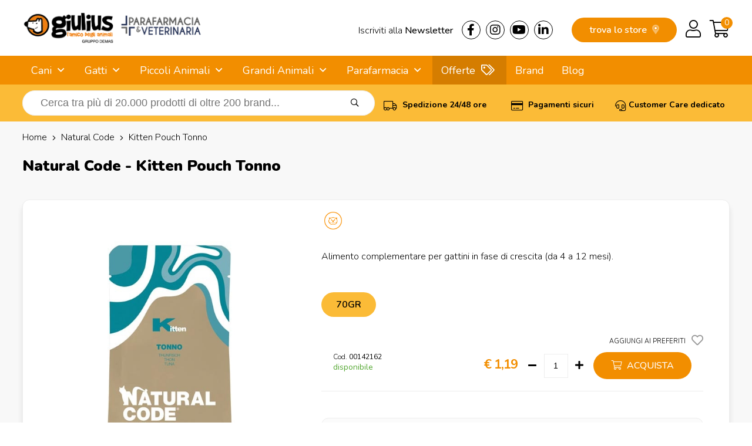

--- FILE ---
content_type: text/html; charset=utf-8
request_url: https://www.giuliuspetshop.it/natural-code/kitten-pouch-tonno
body_size: 22554
content:
<!DOCTYPE html>
<html lang="it-IT">
<head>
<meta charset="utf-8" />
<meta name="viewport" content="width=device-width, initial-scale=1"/>
<title>Natural Code - Kitten Pouch Tonno Shop on line Gatti | Giulius Pet Shop</title>
<meta name="description" content="Stai cercando Natural Code - Kitten Pouch Tonno per Gatti? Entra su Giulius Pet Shop e compralo a € 1,19 invece che € 1,30."/>
<meta name="robots" content="index, follow"/>
<meta name="country" content="ITA"/>
<meta name="language" content="it-IT"/>
<meta name="currency" content="EUR"/>
	
<base href="https://www.giuliuspetshop.it/">
	
<link rel="canonical" href="https://www.giuliuspetshop.it/natural-code/kitten-pouch-tonno" />

<meta property="og:type" content="website"/>
<meta property="og:title" content="Natural Code - Kitten Pouch Tonno Shop on line Gatti | Giulius Pet Shop"/>
<meta property="og:description" content="Stai cercando Natural Code - Kitten Pouch Tonno per Gatti? Entra su Giulius Pet Shop e compralo a € 1,19 invece che € 1,30."/>
<meta property="og:url" content="https://www.giuliuspetshop.it/natural-code/kitten-pouch-tonno"/>
<meta property="og:image" content="https://images.demas.it/articoli/itemcode/62/00142162/00142162.jpg"/>
	
<link rel="stylesheet" href="assets/css/giulius.css" crossorigin/>
<link rel="stylesheet" href="assets/css/giulius-menu.css" crossorigin/>
<link rel="stylesheet" href="assets/css/suggestion.css" crossorigin/>
<script>
	// Initialize the data layer for Google Tag Manager (this should mandatorily be done before the Cookie Solution is loaded)
	window.dataLayer = window.dataLayer || [];
	function gtag() {
		dataLayer.push(arguments);
	}
	// Default consent mode is "denied" for both ads and analytics, but delay for 2 seconds until the Cookie Solution is loaded
	gtag("consent", "default", {
		ad_storage: "denied",
		analytics_storage: "denied",
		wait_for_update: 2000 // milliseconds
	});
	// Improve ad click measurement quality (optional)
	gtag('set', 'url_passthrough', false);
	// Further redact your ads data (optional)
	gtag("set", "ads_data_redaction", true);

	// Google Tag Manager
	(function(w, d, s, l, i) {
		w[l] = w[l] || [];
		w[l].push({
			'gtm.start': new Date().getTime(),
			event: 'gtm.js'
		});
		var f = d.getElementsByTagName(s)[0],
			j = d.createElement(s),
			dl = l != 'dataLayer' ? '&l=' + l : '';
		j.async = true;
		j.src =
			'https://www.googletagmanager.com/gtm.js?id=' + i + dl;
		f.parentNode.insertBefore(j, f);
	})(window, document, 'script', 'dataLayer', 'GTM-TB7TBNK');
</script>
<script type="text/javascript">
var _iub = _iub || [];
_iub.csConfiguration = {
	"invalidateConsentWithoutLog":true,
	"enableRemoteConsent":true,
	"askConsentAtCookiePolicyUpdate":true,
	"consentOnContinuedBrowsing":false,
	"whitelabel":false,
	"lang":"it",
	"siteId":2078147,
	"perPurposeConsent":true,
	"cookiePolicyId":81417335,
	"banner": { 
				"closeButtonRejects":true,
				"acceptButtonDisplay":true,
				"rejectButtonDisplay":true,
				"position":"float-top-center",
				"rejectButtonColor":"#666",
				"acceptButtonColor":"#f7941d",
				"listPurposes":true,
				"explicitWithdrawal":true,
				"customizeButtonDisplay":true 
			}
};
</script>
<script type="text/javascript" src="//cs.iubenda.com/sync/2078147.js"></script>
<script type="text/javascript" src="//cdn.iubenda.com/cs/iubenda_cs.js" charset="UTF-8" async></script>
<link rel="stylesheet" href="assets/css/scheda.css" crossorigin/>
</head>
<body>
<div class="takai">
		<header>
		<div class="row" id="logo">
			<div class="row-in">
									<a href="/"><img src="https://images.demas.it/cdn/giulius/img/giulius-parafarmacia-logo.png" class="logo" alt="Logo Giulius Pet Shop" width="400" height="64"></a>
								<div id="top">
					<div class="left"><a href="news">Iscriviti alla <span class="medium">Newsletter</span></a></div> 
					<div class="left">
						<a href="https://www.facebook.com/Giuliuspetshop" target="_blank"><i class="fab fa-facebook-f"></i></a>
						<a href="https://www.instagram.com/giuliuspetshop/" target="_blank"><i class="fab fa-instagram"></i> </a>
						<a href="https://www.youtube.com/user/GiuliusPetTube" target="_blank"><i class="fab fa-youtube"></i></a>
						<a href="https://www.linkedin.com/company/giulius-pet-shop/" target="_blank"><i class="fab fa-linkedin-in"></i></a> 
					</div>
				</div>
				<div id="cart">
					<a href="carrello" class="right"><i class="fal fa-shopping-cart"></i></a> 
											<a href="login" class="right"><i class="fal fa-user"></i></a>
										<a href="giulius" class="right storemob"><i class="fal fa-map-marker-alt"></i></a>
					<a href="giulius" class="store">trova lo store <i class="fad fa-map-marker-alt"></i></a>
					<span class="cart-products-count"><a href="carrello"><div class="cart-badge">0</div></a></span>
					<div class="clear"></div>
				</div>
			</div>
		</div>
	</header>
		<nav>
		<div class="row">
			<div class="row-in">
				<a href="#menu" id="mob-menu"><i class="fas fa-bars"></i> MENU</a><ul class="nav-menu"><li ref="4"> <a href="cani" title="Cani">Cani</a> <ul><li ref="1746"> <a href="cani/cibo-mantenimento-secco-cani" title="Cibo Mantenimento Secco">Cibo Mantenimento Secco</a> <ul><li ref="1747"> <a href="cani/cibo-mantenimento-secco-cani/puppy" title="Puppy">Puppy</a> </li><li ref="1748"> <a href="cani/cibo-mantenimento-secco-cani/adult" title="Adult">Adult</a> </li><li ref="1749"> <a href="cani/cibo-mantenimento-secco-cani/senior-e-mature" title="Senior e Mature">Senior e Mature</a> </li></ul></li><li ref="1756"> <a href="cani/cibo-mantenimento-umido-cani" title="Cibo Mantenimento Umido">Cibo Mantenimento Umido</a> <ul><li ref="1758"> <a href="cani/cibo-mantenimento-umido-cani/puppy" title="Puppy">Puppy</a> </li><li ref="1759"> <a href="cani/cibo-mantenimento-umido-cani/adult" title="Adult">Adult</a> </li><li ref="1760"> <a href="cani/cibo-mantenimento-umido-cani/senior-e-mature" title="Senior e Mature">Senior e Mature</a> </li></ul></li><li ref="1751"> <a href="cani/cibo-linea-medica-secco-cani" title="Cibo Linea Medica Secco">Cibo Linea Medica Secco</a> <ul><li ref="1753"> <a href="cani/cibo-linea-medica-secco-cani/puppy" title="Puppy">Puppy</a> </li><li ref="1754"> <a href="cani/cibo-linea-medica-secco-cani/adult" title="Adult">Adult</a> </li><li ref="1755"> <a href="cani/cibo-linea-medica-secco-cani/senior-e-mature" title="Senior e Mature">Senior e Mature</a> </li></ul></li><li ref="1777"> <a href="cani/cibo-linea-medica-umido-cani" title="Cibo Linea Medica Umido">Cibo Linea Medica Umido</a> <ul><li ref="1780"> <a href="cani/cibo-linea-medica-umido-cani/puppy" title="Puppy">Puppy</a> </li><li ref="1782"> <a href="cani/cibo-linea-medica-umido-cani/adult" title="Adult">Adult</a> </li><li ref="1781"> <a href="cani/cibo-linea-medica-umido-cani/senior-e-mature" title="Senior e Mature">Senior e Mature</a> </li></ul></li><li ref="1996"> <a href="cani/snack-e-masticabili-cani" title="Snack e Masticabili">Snack e Masticabili</a> <ul><li ref="2121"> <a href="cani/snack-e-masticabili-cani/biscotti-per-cani" title="Biscotti per Cani">Biscotti per Cani</a> </li><li ref="2122"> <a href="cani/snack-e-masticabili-cani/ossi-per-cani" title="Ossi per Cani">Ossi per Cani</a> </li><li ref="1997"> <a href="cani/snack-e-masticabili-cani/snack-e-masticabili-per-cani" title="Snack e Masticabili per Cani">Snack e Masticabili per Cani</a> </li></ul></li><li ref="11"> <a href="cani/antiparassitari-cani" title="Antiparassitari">Antiparassitari</a> <ul><li ref="13"> <a href="cani/antiparassitari-cani/collari" title="Collari">Collari</a> </li><li ref="14"> <a href="cani/antiparassitari-cani/spray" title="Spray">Spray</a> </li><li ref="12"> <a href="cani/antiparassitari-cani/fiale" title="Fiale">Fiale</a> </li><li ref="1325"> <a href="cani/antiparassitari-cani/lozioni" title="Lozioni">Lozioni</a> </li><li ref="1321"> <a href="cani/antiparassitari-cani/spot-on" title="Spot-On">Spot-On</a> </li><li ref="16"> <a href="cani/antiparassitari-cani/naturali" title="Naturali">Naturali</a> </li><li ref="15"> <a href="cani/antiparassitari-cani/diffusori" title="Diffusori">Diffusori</a> </li><li ref="1359"> <a href="cani/antiparassitari-cani/uso-orale" title="Uso Orale">Uso Orale</a> </li><li ref="1243"> <a href="cani/antiparassitari-cani/shampoo-emulsione" title="Shampoo - Emulsione">Shampoo - Emulsione</a> </li><li ref="1570"> <a href="cani/antiparassitari-cani/elettronici-a-ultrasuoni" title="Elettronici a Ultrasuoni">Elettronici a Ultrasuoni</a> </li></ul></li><li ref="612"> <a href="cani/parafarmacia-cani" title="Parafarmacia">Parafarmacia</a> <ul style="overflow-y: scroll;max-height: 400px;"><li ref="2143"> <a href="cani/parafarmacia-cani/difese-immunitarie" title="Difese Immunitarie">Difese Immunitarie</a> </li><li ref="2131"> <a href="cani/parafarmacia-cani/ricostituenti" title="Ricostituenti">Ricostituenti</a> </li><li ref="929"> <a href="cani/parafarmacia-cani/articolazioni" title="Articolazioni">Articolazioni</a> </li><li ref="936"> <a href="cani/parafarmacia-cani/apparato-uditivo" title="Apparato Uditivo">Apparato Uditivo</a> </li><li ref="1379"> <a href="cani/parafarmacia-cani/antisettici-disinfettanti-e-detergenti" title="Antisettici, Disinfettanti e Detergenti ">Antisettici, Disinfettanti e Detergenti </a> </li><li ref="937"> <a href="cani/parafarmacia-cani/antinfiammatorio" title="Antinfiammatorio">Antinfiammatorio</a> </li><li ref="1312"> <a href="cani/parafarmacia-cani/apparato-muscolare-e-scheletrico" title="Apparato Muscolare e Scheletrico">Apparato Muscolare e Scheletrico</a> </li><li ref="927"> <a href="cani/parafarmacia-cani/cuore" title="Cuore">Cuore</a> </li><li ref="1314"> <a href="cani/parafarmacia-cani/crescita-e-svezzamento" title="Crescita e Svezzamento">Crescita e Svezzamento</a> </li><li ref="935"> <a href="cani/parafarmacia-cani/invecchiamento-celebrale" title="Invecchiamento Celebrale">Invecchiamento Celebrale</a> </li><li ref="1038"> <a href="cani/parafarmacia-cani/mangime-complementare-e-integratori" title="Mangime Complementare e Integratore">Mangime Complementare e Integratore</a> </li><li ref="1054"> <a href="cani/parafarmacia-cani/minerali-nutritivi-disintossicanti" title="Minerali, Nutritivi e Disintossicanti">Minerali, Nutritivi e Disintossicanti</a> </li><li ref="923"> <a href="cani/parafarmacia-cani/medicali" title="Medicali">Medicali</a> </li><li ref="1366"> <a href="cani/parafarmacia-cani/patologie-comportamentali" title="Patologie Comportamentali">Patologie Comportamentali</a> </li><li ref="1042"> <a href="cani/parafarmacia-cani/patologie-oculari" title="Patologie Oculari">Patologie Oculari</a> </li><li ref="931"> <a href="cani/parafarmacia-cani/patologie-gastrointestinali" title="Patologie Gastrointestinali">Patologie Gastrointestinali</a> </li><li ref="932"> <a href="cani/parafarmacia-cani/patologie-tratto-urinario" title="Patologie Tratto Urinario">Patologie Tratto Urinario</a> </li><li ref="925"> <a href="cani/parafarmacia-cani/patologie-cutanee" title="Patologie Cutanee">Patologie Cutanee</a> </li><li ref="928"> <a href="cani/parafarmacia-cani/patologie-orali" title="Patologie Orali">Patologie Orali</a> </li><li ref="1067"> <a href="cani/parafarmacia-cani/vitamine" title="Vitamine">Vitamine</a> </li><li ref="1026"> <a href="cani/parafarmacia-cani/varie" title="Varie">Varie</a> </li></ul></li><li ref="99999"> <a href="cani/accessori-cani" title="Accessori">Accessori</a> </li></ul></li><li ref="86"> <a href="gatti" title="Gatti">Gatti</a> <ul><li ref="1761"> <a href="gatti/cibo-mantenimento-secco-gatti" title="Cibo Mantenimento Secco">Cibo Mantenimento Secco</a> <ul><li ref="1765"> <a href="gatti/cibo-mantenimento-secco-gatti/kitten" title="Kitten">Kitten</a> </li><li ref="1766"> <a href="gatti/cibo-mantenimento-secco-gatti/adult" title="Adult">Adult</a> </li><li ref="1767"> <a href="gatti/cibo-mantenimento-secco-gatti/senior" title="Senior">Senior</a> </li></ul></li><li ref="1762"> <a href="gatti/cibo-mantenimento-umido-gatti" title="Cibo Mantenimento Umido">Cibo Mantenimento Umido</a> <ul><li ref="1773"> <a href="gatti/cibo-mantenimento-umido-gatti/kitten" title="Kitten">Kitten</a> </li><li ref="1774"> <a href="gatti/cibo-mantenimento-umido-gatti/adult" title="Adult">Adult</a> </li><li ref="1775"> <a href="gatti/cibo-mantenimento-umido-gatti/senior" title="Senior">Senior</a> </li></ul></li><li ref="1763"> <a href="gatti/cibo-linea-medica-secco-gatti" title="Cibo Linea Medica Secco">Cibo Linea Medica Secco</a> <ul><li ref="1769"> <a href="gatti/cibo-linea-medica-secco-gatti/kitten" title="Kitten">Kitten</a> </li><li ref="1770"> <a href="gatti/cibo-linea-medica-secco-gatti/adult" title="Adult">Adult</a> </li><li ref="1771"> <a href="gatti/cibo-linea-medica-secco-gatti/senior" title="Senior">Senior</a> </li></ul></li><li ref="1778"> <a href="gatti/cibo-linea-medica-umido-gatti" title="Cibo Linea Medica Umido">Cibo Linea Medica Umido</a> <ul><li ref="1784"> <a href="gatti/cibo-linea-medica-umido-gatti/kitten" title="Kitten">Kitten</a> </li><li ref="1785"> <a href="gatti/cibo-linea-medica-umido-gatti/adult" title="Adult">Adult</a> </li><li ref="1786"> <a href="gatti/cibo-linea-medica-umido-gatti/senior" title="Senior">Senior</a> </li></ul></li><li ref="1998"> <a href="gatti/snack-e-masticabili-gatti" title="Snack e Masticabili">Snack e Masticabili</a> <ul><li ref="1999"> <a href="gatti/snack-e-masticabili-gatti/snack-e-masticabili-per-gatti" title="Snack e Masticabili per Gatti">Snack e Masticabili per Gatti</a> </li></ul></li><li ref="93"> <a href="gatti/antiparassitari-gatti" title="Antiparassitari">Antiparassitari</a> <ul><li ref="95"> <a href="gatti/antiparassitari-gatti/collari" title="Collari">Collari</a> </li><li ref="96"> <a href="gatti/antiparassitari-gatti/spray" title="Spray">Spray</a> </li><li ref="98"> <a href="gatti/antiparassitari-gatti/naturali" title="Naturali">Naturali</a> </li><li ref="1358"> <a href="gatti/antiparassitari-gatti/uso-orale" title="Uso Orale">Uso Orale</a> </li><li ref="94"> <a href="gatti/antiparassitari-gatti/fiale" title="Fiale">Fiale</a> </li><li ref="1326"> <a href="gatti/antiparassitari-gatti/lozioni" title="Lozioni">Lozioni</a> </li><li ref="97"> <a href="gatti/antiparassitari-gatti/diffusori" title="Diffusori">Diffusori</a> </li><li ref="1322"> <a href="gatti/antiparassitari-gatti/spot-on" title="Spot-On">Spot-On</a> </li><li ref="1244"> <a href="gatti/antiparassitari-gatti/shampoo-emulsione" title="Shampoo - Emulsione">Shampoo - Emulsione</a> </li><li ref="1571"> <a href="gatti/antiparassitari-gatti/elettronici-a-ultrasuoni" title="Elettronici a Ultrasuoni">Elettronici a Ultrasuoni</a> </li></ul></li><li ref="613"> <a href="gatti/parafarmacia-gatti" title="Parafarmacia">Parafarmacia</a> <ul style="overflow-y: scroll;max-height: 400px;"><li ref="2144"> <a href="gatti/parafarmacia-gatti/difese-immunitarie" title="Difese Immunitarie">Difese Immunitarie</a> </li><li ref="2150"> <a href="gatti/parafarmacia-gatti/boli-pelo" title="Boli - Bolo di Pelo">Boli - Bolo di Pelo</a> </li><li ref="2134"> <a href="gatti/parafarmacia-gatti/integratori-pelo" title="Integratori Pelo">Integratori Pelo</a> </li><li ref="2137"> <a href="gatti/parafarmacia-gatti/comportamentali" title="Comportamentali">Comportamentali</a> </li><li ref="2126"> <a href="gatti/parafarmacia-gatti/comportamentali-viaggio" title="Comportamentali per il Viaggio">Comportamentali per il Viaggio</a> </li><li ref="1380"> <a href="gatti/parafarmacia-gatti/antisettici-disinfettanti-e-detergenti" title="Antisettici, Disinfettanti e Detergenti ">Antisettici, Disinfettanti e Detergenti </a> </li><li ref="952"> <a href="gatti/parafarmacia-gatti/apparato-uditivo" title="Apparato Uditivo">Apparato Uditivo</a> </li><li ref="953"> <a href="gatti/parafarmacia-gatti/antinfiammatorio" title="Antinfiammatorio">Antinfiammatorio</a> </li><li ref="1313"> <a href="gatti/parafarmacia-gatti/apparato-muscolare-e-scheletrico" title="Apparato Muscolare e Scheletrico">Apparato Muscolare e Scheletrico</a> </li><li ref="945"> <a href="gatti/parafarmacia-gatti/articolazioni" title="Articolazioni">Articolazioni</a> </li><li ref="1315"> <a href="gatti/parafarmacia-gatti/crescita-e-svezzamento" title="Crescita e Svezzamento">Crescita e Svezzamento</a> </li><li ref="1499"> <a href="gatti/parafarmacia-gatti/cura-degli-occhi" title="Cura degli Occhi">Cura degli Occhi</a> </li><li ref="1343"> <a href="gatti/parafarmacia-gatti/cute-e-pelo" title="Cute e Pelo">Cute e Pelo</a> </li><li ref="943"> <a href="gatti/parafarmacia-gatti/cuore" title="Cuore">Cuore</a> </li><li ref="940"> <a href="gatti/parafarmacia-gatti/controllo-del-peso" title="Controllo del Peso">Controllo del Peso</a> </li><li ref="946"> <a href="gatti/parafarmacia-gatti/diabete" title="Diabete">Diabete</a> </li><li ref="949"> <a href="gatti/parafarmacia-gatti/fegato" title="Fegato">Fegato</a> </li><li ref="951"> <a href="gatti/parafarmacia-gatti/invecchiamento-celebrale" title="Invecchiamento Celebrale">Invecchiamento Celebrale</a> </li><li ref="1056"> <a href="gatti/parafarmacia-gatti/minerali-nutritivi-disintossicanti" title="Minerali, Nutritivi e Disintossicanti">Minerali, Nutritivi e Disintossicanti</a> </li><li ref="1040"> <a href="gatti/parafarmacia-gatti/mangime-complementare-e-integratore" title="Mangime Complementare e Integratore">Mangime Complementare e Integratore</a> </li><li ref="939"> <a href="gatti/parafarmacia-gatti/medicali" title="Medicali">Medicali</a> </li><li ref="1367"> <a href="gatti/parafarmacia-gatti/patologie-comportamentali" title="Patologie Comportamentali">Patologie Comportamentali</a> </li><li ref="1043"> <a href="gatti/parafarmacia-gatti/patologie-oculari" title="Patologie Oculari">Patologie Oculari</a> </li><li ref="947"> <a href="gatti/parafarmacia-gatti/patologie-gastrointestinali" title="Patologie Gastrointestinali">Patologie Gastrointestinali</a> </li><li ref="941"> <a href="gatti/parafarmacia-gatti/patologie-cutanee" title="Patologie Cutanee">Patologie Cutanee</a> </li><li ref="1363"> <a href="gatti/parafarmacia-gatti/patologie-respiratorie" title="Patologie Respiratorie">Patologie Respiratorie</a> </li><li ref="948"> <a href="gatti/parafarmacia-gatti/patologie-tratto-urinario" title="Patologie Tratto Urinario">Patologie Tratto Urinario</a> </li><li ref="944"> <a href="gatti/parafarmacia-gatti/patologie-dentali" title="Patologie Orali">Patologie Orali</a> </li><li ref="1306"> <a href="gatti/parafarmacia-gatti/purganti" title="Purganti">Purganti</a> </li><li ref="2136"> <a href="gatti/parafarmacia-gatti/ripigmentazione" title="Ripigmentazione">Ripigmentazione</a> </li><li ref="942"> <a href="gatti/parafarmacia-gatti/reni" title="Reni">Reni</a> </li><li ref="2135"> <a href="gatti/parafarmacia-gatti/ricostituenti" title="Ricostituenti">Ricostituenti</a> </li><li ref="1344"> <a href="gatti/parafarmacia-gatti/vitamine" title="Vitamine">Vitamine</a> </li><li ref="1027"> <a href="gatti/parafarmacia-gatti/varie" title="Varie">Varie</a> </li></ul></li><li ref="99998"> <a href="gatti/accessori-gatti" title="Accessori">Accessori</a> </li></ul></li><li ref="0"> <span>Piccoli Animali</span> <ul><li ref="245"> <a href="/furetti" title="Furetti">Furetti</a> <ul><li ref="249"> <a href="/furetti/accessori-furetti" title="Accessori">Accessori</a> <ul><li ref="250"> <a href="/furetti/accessori-furetti/gabbie" title="Gabbie">Gabbie</a> </li><li ref="251"> <a href="/furetti/accessori-furetti/accessori-per-gabbie" title="Accessori per Gabbie">Accessori per Gabbie</a> </li><li ref="1544"> <a href="/furetti/accessori-furetti/recinti" title="Recinti">Recinti</a> </li><li ref="1547"> <a href="/furetti/accessori-furetti/borse-trasportini" title="Borse e Trasportini">Borse e Trasportini</a> </li><li ref="1550"> <a href="/furetti/accessori-furetti/utilita" title="Utilità">Utilità</a> </li><li ref="1621"> <a href="/furetti/accessori-furetti/amache" title="Amache">Amache</a> </li><li ref="252"> <a href="/furetti/accessori-furetti/lettiere" title="Lettiere">Lettiere</a> </li><li ref="1536"> <a href="/furetti/accessori-furetti/ciotole-distributori" title="Ciotole e Distributori">Ciotole e Distributori</a> </li></ul></li><li ref="246"> <a href="/furetti/alimenti-furetti" title="Alimenti">Alimenti</a> <ul><li ref="247"> <a href="/furetti/alimenti-furetti/mangimi" title="Mangimi">Mangimi</a> </li><li ref="248"> <a href="/furetti/alimenti-furetti/snack" title="Snack">Snack</a> </li></ul></li><li ref="253"> <a href="/furetti/cura-e-igiene-furetti" title="Cura e Igiene">Cura e Igiene</a> <ul><li ref="1615"> <a href="/furetti/cura-e-igiene-furetti/shampoo-detergente" title="Shampoo e Detergente">Shampoo e Detergente</a> </li><li ref="1510"> <a href="/furetti/cura-e-igiene-furetti/salviette-detergenti" title="Salviette detergenti">Salviette detergenti</a> </li><li ref="1532"> <a href="/furetti/cura-e-igiene-furetti/utensili-per-toelettatura" title="Utensili per Toelettatura">Utensili per Toelettatura</a> </li><li ref="254"> <a href="/furetti/cura-e-igiene-furetti/cura-igiene" title="Cura e igiene">Cura e igiene</a> </li></ul></li><li ref="524"> <a href="/furetti/libri-furetti" title="Libri">Libri</a> <ul><li ref="525"> <a href="/furetti/libri-furetti/generici" title="Generici">Generici</a> </li></ul></li><li ref="958"> <a href="/furetti/parafarmacia-furetti" title="Parafarmacia">Parafarmacia</a> <ul><li ref="1331"> <a href="/furetti/parafarmacia-furetti/cute-e-pelo" title="Cute e Pelo">Cute e Pelo</a> </li><li ref="1370"> <a href="/furetti/parafarmacia-furetti/mangime-complementare-e-integratore" title="Mangime Complementare e Integratore">Mangime Complementare e Integratore</a> </li><li ref="1371"> <a href="/furetti/parafarmacia-furetti/patologie-comportamentali" title="Patologie Comportamentali">Patologie Comportamentali</a> </li><li ref="978"> <a href="/furetti/parafarmacia-furetti/medicali" title="Medicali">Medicali</a> </li><li ref="1494"> <a href="/furetti/parafarmacia-furetti/patologie-cutanee" title="Patologie Cutanee">Patologie Cutanee</a> </li><li ref="986"> <a href="/furetti/parafarmacia-furetti/patologie-gastrointestinali" title="Patologie Gastrointestinali">Patologie Gastrointestinali</a> </li><li ref="991"> <a href="/furetti/parafarmacia-furetti/apparato-uditivo" title="Apparato Uditivo">Apparato Uditivo</a> </li></ul></li></ul></li><li ref="255"> <a href="/rettili" title="Rettili">Rettili</a> <ul><li ref="256"> <a href="/rettili/alimenti-rettili" title="Alimenti">Alimenti</a> <ul><li ref="257"> <a href="/rettili/alimenti-rettili/mangimi" title="Mangimi">Mangimi</a> </li><li ref="1327"> <a href="/rettili/alimenti-rettili/integratori" title="Integratori">Integratori</a> </li></ul></li><li ref="263"> <a href="/rettili/cura-e-igiene-rettili" title="Cura e igiene">Cura e igiene</a> <ul><li ref="264"> <a href="/rettili/cura-e-igiene-rettili/antiparassitari" title="Antiparassitari">Antiparassitari</a> </li><li ref="1678"> <a href="/rettili/cura-e-igiene-rettili/trattamento-dermatologico" title="Trattamento Dermatologico">Trattamento Dermatologico</a> </li></ul></li><li ref="2127"> <a href="/rettili/gabbie-e-trasportini" title="Gabbie e Trasportini">Gabbie e Trasportini</a> <ul><li ref="2128"> <a href="/rettili/gabbie-e-trasportini/gabbie-e-trasportini" title="Gabbie e Trasportini">Gabbie e Trasportini</a> </li></ul></li><li ref="1482"> <a href="/rettili/iguane-rettili" title="Iguane">Iguane</a> <ul><li ref="1483"> <a href="/rettili/iguane-rettili/mangime-specifico" title="Mangime Specifico">Mangime Specifico</a> </li></ul></li><li ref="532"> <a href="/rettili/libri-rettili" title="Libri">Libri</a> <ul><li ref="533"> <a href="/rettili/libri-rettili/generici" title="Generici">Generici</a> </li><li ref="534"> <a href="/rettili/libri-rettili/tematici" title="Tematici">Tematici</a> </li></ul></li><li ref="1682"> <a href="/rettili/manutenzione-terrario-rettili" title="Manutenzione Terrario">Manutenzione Terrario</a> <ul><li ref="1683"> <a href="/rettili/manutenzione-terrario-rettili/antiparassitari" title="Antiparassitari">Antiparassitari</a> </li><li ref="1686"> <a href="/rettili/manutenzione-terrario-rettili/trattamento-dell-acqua" title="Trattamento dell'Acqua">Trattamento dell'Acqua</a> </li><li ref="1684"> <a href="/rettili/manutenzione-terrario-rettili/pulizia" title="Pulizia">Pulizia</a> </li><li ref="1685"> <a href="/rettili/manutenzione-terrario-rettili/accessori" title="Accessori">Accessori</a> </li></ul></li><li ref="1484"> <a href="/rettili/tartarughe-terrestri-rettili" title="Tartarughe Terrestri">Tartarughe Terrestri</a> <ul><li ref="1485"> <a href="/rettili/tartarughe-terrestri-rettili/mangime-specifico" title="Mangime Specifico">Mangime Specifico</a> </li></ul></li><li ref="1478"> <a href="/rettili/tartarughe-acquatiche-rettili" title="Tartarughe Acquatiche">Tartarughe Acquatiche</a> <ul><li ref="1640"> <a href="/rettili/tartarughe-acquatiche-rettili/tartarughiere" title="Tartarughiere">Tartarughiere</a> </li><li ref="1479"> <a href="/rettili/tartarughe-acquatiche-rettili/mangime-specifico" title="Mangime Specifico">Mangime Specifico</a> </li></ul></li><li ref="1476"> <a href="/rettili/terrari-acquaterrari-rettili" title="Terrari e Acquaterrari">Terrari e Acquaterrari</a> <ul><li ref="1680"> <a href="/rettili/terrari-acquaterrari-rettili/terrari-e-kit" title="Terrari e Kit">Terrari e Kit</a> </li><li ref="1488"> <a href="/rettili/terrari-acquaterrari-rettili/materiale-tecnico" title="Materiale Tecnico">Materiale Tecnico</a> </li><li ref="1681"> <a href="/rettili/terrari-acquaterrari-rettili/arredamento-terrario" title="Arredamento Terrario">Arredamento Terrario</a> </li><li ref="1687"> <a href="/rettili/terrari-acquaterrari-rettili/acquari-in-plastica" title="Acquari in Plastica">Acquari in Plastica</a> </li></ul></li></ul></li><li ref="187"> <a href="/roditori" title="Roditori">Roditori</a> <ul><li ref="202"> <a href="/roditori/accessori-roditori" title="Accessori">Accessori</a> <ul><li ref="1537"> <a href="/roditori/accessori-roditori/ciotole-distributori" title="Ciotole e Distributori">Ciotole e Distributori</a> </li><li ref="1551"> <a href="/roditori/accessori-roditori/utilita" title="Utilità">Utilità</a> </li><li ref="203"> <a href="/roditori/accessori-roditori/borse-trasportini" title="Borse e Trasportini">Borse e Trasportini</a> </li><li ref="204"> <a href="/roditori/accessori-roditori/recinti" title="Recinti">Recinti</a> </li><li ref="205"> <a href="/roditori/accessori-roditori/lettiere" title="Lettiere">Lettiere</a> </li><li ref="206"> <a href="/roditori/accessori-roditori/altri-accessori" title="Altri Accessori">Altri Accessori</a> </li></ul></li><li ref="191"> <a href="/roditori/alimenti-roditori" title="Alimenti">Alimenti</a> <ul><li ref="1642"> <a href="/roditori/alimenti-roditori/snack-e-biscotti" title="Snack e Biscotti">Snack e Biscotti</a> </li><li ref="192"> <a href="/roditori/alimenti-roditori/per-conigli" title="per Conigli">per Conigli</a> </li><li ref="193"> <a href="/roditori/alimenti-roditori/per-criceti" title="per Criceti">per Criceti</a> </li><li ref="194"> <a href="/roditori/alimenti-roditori/per-cavie-porcellini-d-india" title="per Cavie e Porcellini d'India">per Cavie e Porcellini d'India</a> </li><li ref="195"> <a href="/roditori/alimenti-roditori/per-cincilla" title="per Cincilla'">per Cincilla'</a> </li><li ref="196"> <a href="/roditori/alimenti-roditori/altri" title="Altri">Altri</a> </li></ul></li><li ref="1698"> <a href="/roditori/attrezzature-e-medicali-roditori" title="Attrezzature e Medicali">Attrezzature e Medicali</a> <ul><li ref="1699"> <a href="/roditori/attrezzature-e-medicali-roditori/collare-elisabetta" title="Collari Elisabettiani">Collari Elisabettiani</a> </li></ul></li><li ref="207"> <a href="/roditori/cura-e-igiene-roditori" title="Cura e Igiene">Cura e Igiene</a> <ul><li ref="208"> <a href="/roditori/cura-e-igiene-roditori/cura-e-igiene" title="Cura e Igiene">Cura e Igiene</a> </li><li ref="1527"> <a href="/roditori/cura-e-igiene-roditori/salviette-detergenti" title="Salviette Detergenti">Salviette Detergenti</a> </li><li ref="1531"> <a href="/roditori/cura-e-igiene-roditori/utensili-per-toelettatura" title="Utensili per Toelettatura">Utensili per Toelettatura</a> </li></ul></li><li ref="188"> <a href="/roditori/fieno-roditori" title="Fieno ">Fieno </a> <ul><li ref="189"> <a href="/roditori/fieno-roditori/fieno-naturale" title="Fieno Naturale">Fieno Naturale</a> </li><li ref="190"> <a href="/roditori/fieno-roditori/fieno-aromatizzato" title="Fieno Aromatizzato">Fieno Aromatizzato</a> </li></ul></li><li ref="197"> <a href="/roditori/gabbie-e-accessori-roditori" title="Gabbie e Accessori">Gabbie e Accessori</a> <ul><li ref="1671"> <a href="/roditori/gabbie-e-accessori-roditori/mangiatoie" title="Mangiatoie">Mangiatoie</a> </li><li ref="1672"> <a href="/roditori/gabbie-e-accessori-roditori/beverini" title="Beverini">Beverini</a> </li><li ref="198"> <a href="/roditori/gabbie-e-accessori-roditori/gabbie" title="Gabbie">Gabbie</a> </li><li ref="199"> <a href="/roditori/gabbie-e-accessori-roditori/ruote" title="Ruote">Ruote</a> </li><li ref="200"> <a href="/roditori/gabbie-e-accessori-roditori/nidi" title="Nidi">Nidi</a> </li><li ref="201"> <a href="/roditori/gabbie-e-accessori-roditori/accessori-e-giochi" title="Accessori e Giochi">Accessori e Giochi</a> </li></ul></li><li ref="536"> <a href="/roditori/libri-roditori" title="Libri">Libri</a> <ul><li ref="537"> <a href="/roditori/libri-roditori/generici" title="Generici">Generici</a> </li><li ref="538"> <a href="/roditori/libri-roditori/tematici" title="Tematici">Tematici</a> </li></ul></li><li ref="960"> <a href="/roditori/parafarmacia-roditori" title="Parafarmacia">Parafarmacia</a> <ul><li ref="1007"> <a href="/roditori/parafarmacia-roditori/apparato-uditivo" title="Apparato Uditivo">Apparato Uditivo</a> </li><li ref="1555"> <a href="/roditori/parafarmacia-roditori/cura-degli-occhi" title="Cura degli Occhi">Cura degli Occhi</a> </li><li ref="1310"> <a href="/roditori/parafarmacia-roditori/mangime-complementare-e-integratore" title="Mangime Complementare e Integratore">Mangime Complementare e Integratore</a> </li><li ref="1332"> <a href="/roditori/parafarmacia-roditori/cute-e-pelo" title="Cute e Pelo">Cute e Pelo</a> </li><li ref="1347"> <a href="/roditori/parafarmacia-roditori/minerali-nutritivi-e-disintossicanti" title="Minerali, Nutritivi e Disintossicanti">Minerali, Nutritivi e Disintossicanti</a> </li><li ref="1372"> <a href="/roditori/parafarmacia-roditori/patologie-comportamentali" title="Patologie Comportamentali">Patologie Comportamentali</a> </li><li ref="994"> <a href="/roditori/parafarmacia-roditori/medicali" title="Medicali">Medicali</a> </li><li ref="1528"> <a href="/roditori/parafarmacia-roditori/patologie-cutanee" title="Patologie Cutanee">Patologie Cutanee</a> </li><li ref="999"> <a href="/roditori/parafarmacia-roditori/patologie-dentali" title="Patologie Dentali">Patologie Dentali</a> </li><li ref="1002"> <a href="/roditori/parafarmacia-roditori/patologie-gastrointestinali" title="Patologie Gastrointestinali">Patologie Gastrointestinali</a> </li><li ref="2245"> <a href="/roditori/parafarmacia-roditori/sulfamidici" title="Sulfamidici">Sulfamidici</a> </li><li ref="1328"> <a href="/roditori/parafarmacia-roditori/vitamine" title="Vitamine">Vitamine</a> </li></ul></li></ul></li><li ref="222"> <a href="/pesci" title="Pesci">Pesci</a> <ul><li ref="227"> <a href="/pesci/acquari-pesci" title="Acquari">Acquari</a> <ul><li ref="1636"> <a href="/pesci/acquari-pesci/acquari-in-plastica" title="Acquari in Plastica">Acquari in Plastica</a> </li><li ref="1679"> <a href="/pesci/acquari-pesci/pulizia" title="Pulizia">Pulizia</a> </li><li ref="1688"> <a href="/pesci/acquari-pesci/decorazione-acquario" title="Decorazione Acquario">Decorazione Acquario</a> </li><li ref="1487"> <a href="/pesci/acquari-pesci/riscaldamento-dell-acquario" title="Riscaldamento per Acquari">Riscaldamento per Acquari</a> </li><li ref="228"> <a href="/pesci/acquari-pesci/accessori" title="Accessori">Accessori</a> </li><li ref="229"> <a href="/pesci/acquari-pesci/acquari-in-vetro" title="Acquari in Vetro">Acquari in Vetro</a> </li><li ref="230"> <a href="/pesci/acquari-pesci/acquari-completi" title="Acquari Completi">Acquari Completi</a> </li><li ref="231"> <a href="/pesci/acquari-pesci/illuminazione" title="Illuminazione">Illuminazione</a> </li><li ref="232"> <a href="/pesci/acquari-pesci/accessori-per-acquari" title="Accessori per Acquari">Accessori per Acquari</a> </li></ul></li><li ref="223"> <a href="/pesci/alimenti-pesci" title="Alimenti">Alimenti</a> <ul><li ref="1464"> <a href="/pesci/alimenti-pesci/mangime-pesci-rossi-e-pesci-per-laghetto" title="Mangime per Pesci Rossi e da Laghetto">Mangime per Pesci Rossi e da Laghetto</a> </li><li ref="1467"> <a href="/pesci/alimenti-pesci/mangime-per-gamberi-e-granchi" title="Mangime per Gamberi e Granchi">Mangime per Gamberi e Granchi</a> </li><li ref="1469"> <a href="/pesci/alimenti-pesci/distributori-automatici-mangime" title="Distributori Automatici Mangime">Distributori Automatici Mangime</a> </li><li ref="224"> <a href="/pesci/alimenti-pesci/mangime-pesci-d-acqua-dolce" title="Mangime per Pesci d'Acqua Dolce">Mangime per Pesci d'Acqua Dolce</a> </li><li ref="225"> <a href="/pesci/alimenti-pesci/mangime-pesci-marini" title="Mangime per Pesci Marini">Mangime per Pesci Marini</a> </li><li ref="226"> <a href="/pesci/alimenti-pesci/vitamine" title="Vitamine">Vitamine</a> </li></ul></li><li ref="233"> <a href="/pesci/filtri-pompe-pesci" title="Filtri e Pompe">Filtri e Pompe</a> <ul><li ref="1463"> <a href="/pesci/filtri-pompe-pesci/materiale-filtrante" title="Materiale Filtrante">Materiale Filtrante</a> </li><li ref="234"> <a href="/pesci/filtri-pompe-pesci/pompe-per-acquari" title="Pompe per Acquari">Pompe per Acquari</a> </li><li ref="235"> <a href="/pesci/filtri-pompe-pesci/filtri-interni" title="Filtri Interni">Filtri Interni</a> </li><li ref="236"> <a href="/pesci/filtri-pompe-pesci/filtri-esterni" title="Filtri Esterni">Filtri Esterni</a> </li></ul></li><li ref="528"> <a href="/pesci/libri-pesci" title="Libri">Libri</a> <ul><li ref="530"> <a href="/pesci/libri-pesci/tematici" title="Tematici">Tematici</a> </li></ul></li><li ref="1460"> <a href="/pesci/malattie-pesci" title="Malattie">Malattie</a> <ul><li ref="1461"> <a href="/pesci/malattie-pesci/medicinali-per-pesci-d-acquario" title="Medicinali per Pesci d'Acquario">Medicinali per Pesci d'Acquario</a> </li></ul></li><li ref="242"> <a href="/pesci/piante-pesci" title="Piante">Piante</a> <ul><li ref="1465"> <a href="/pesci/piante-pesci/fertilizzazione" title="Fertilizzazione">Fertilizzazione</a> </li></ul></li><li ref="1471"> <a href="/pesci/riproduzione-pesci" title="Riproduzione">Riproduzione</a> <ul><li ref="1472"> <a href="/pesci/riproduzione-pesci/accessori" title="Accessori">Accessori</a> </li></ul></li><li ref="238"> <a href="/pesci/trattamento-acqua-pesci" title="Trattamento Acqua">Trattamento Acqua</a> <ul><li ref="239"> <a href="/pesci/trattamento-acqua-pesci/analisi" title="Analisi">Analisi</a> </li><li ref="240"> <a href="/pesci/trattamento-acqua-pesci/cura-e-trattamento" title="Cura e Trattamento">Cura e Trattamento</a> </li><li ref="241"> <a href="/pesci/trattamento-acqua-pesci/vitamine-varie" title="Vitamine e Varie">Vitamine e Varie</a> </li></ul></li></ul></li><li ref="209"> <a href="/volatili" title="Volatili">Volatili</a> <ul><li ref="210"> <a href="/volatili/alimenti-volatili" title="Alimenti">Alimenti</a> <ul><li ref="2216"> <a href="/volatili/alimenti-volatili/estruso" title="Estruso">Estruso</a> </li><li ref="2217"> <a href="/volatili/alimenti-volatili/pastoni-pate" title="Pastoni e Paté">Pastoni e Paté</a> </li><li ref="211"> <a href="/volatili/alimenti-volatili/miscele-di-semi" title="Miscele di Semi">Miscele di Semi</a> </li><li ref="212"> <a href="/volatili/alimenti-volatili/stick" title="Stick">Stick</a> </li><li ref="213"> <a href="/volatili/alimenti-volatili/biscotti" title="Biscotti">Biscotti</a> </li></ul></li><li ref="1382"> <a href="/volatili/attrezzature-e-medicali-volatili" title="Attrezzature e medicali">Attrezzature e medicali</a> <ul><li ref="1383"> <a href="/volatili/attrezzature-e-medicali-volatili/collari-elisabettiani" title="Collari Elisabettiani">Collari Elisabettiani</a> </li></ul></li><li ref="214"> <a href="/volatili/cura-e-igiene-volatili" title="Cura e igiene">Cura e igiene</a> <ul><li ref="1338"> <a href="/volatili/cura-e-igiene-volatili/antiparassitari" title="Antiparassitari">Antiparassitari</a> </li><li ref="215"> <a href="/volatili/cura-e-igiene-volatili/integratori" title="Integratori ">Integratori </a> </li><li ref="216"> <a href="/volatili/cura-e-igiene-volatili/lettiere" title="Lettiere">Lettiere</a> </li></ul></li><li ref="217"> <a href="/volatili/gabbie-e-accessori-volatili" title="Gabbie e Accessori">Gabbie e Accessori</a> <ul><li ref="1656"> <a href="/volatili/gabbie-e-accessori-volatili/nidi" title="Nidi">Nidi</a> </li><li ref="1673"> <a href="/volatili/gabbie-e-accessori-volatili/mangiatoie" title="Mangiatoie">Mangiatoie</a> </li><li ref="218"> <a href="/volatili/gabbie-e-accessori-volatili/gabbie" title="Gabbie">Gabbie</a> </li><li ref="219"> <a href="/volatili/gabbie-e-accessori-volatili/beverini" title="Beverini">Beverini</a> </li><li ref="220"> <a href="/volatili/gabbie-e-accessori-volatili/accessori" title="Accessori">Accessori</a> </li></ul></li><li ref="1879"> <a href="/volatili/giochi" title="Giochi">Giochi</a> <ul><li ref="1880"> <a href="/volatili/giochi/giochi-vari-uccelli" title="Giochi Vari">Giochi Vari</a> </li></ul></li><li ref="540"> <a href="/volatili/libri-volatili" title="Libri">Libri</a> <ul><li ref="542"> <a href="/volatili/libri-volatili/tematici" title="Tematici">Tematici</a> </li></ul></li><li ref="961"> <a href="/volatili/parafarmacia-volatili" title="Parafarmacia">Parafarmacia</a> <ul><li ref="1051"> <a href="/volatili/parafarmacia-volatili/sanitizzanti" title="Sanitizzanti">Sanitizzanti</a> </li><li ref="1365"> <a href="/volatili/parafarmacia-volatili/patologie-comportamentali" title="Patologie Comportamentali">Patologie Comportamentali</a> </li><li ref="1361"> <a href="/volatili/parafarmacia-volatili/patologie-respiratorie" title="Patologie Respiratorie">Patologie Respiratorie</a> </li><li ref="1360"> <a href="/volatili/parafarmacia-volatili/antielmintici" title="Antielmintici">Antielmintici</a> </li><li ref="1348"> <a href="/volatili/parafarmacia-volatili/minerali-nutritivi-e-disintossicanti" title="Minerali, Nutritivi e Disintossicanti">Minerali, Nutritivi e Disintossicanti</a> </li><li ref="1743"> <a href="/volatili/parafarmacia-volatili/riproduzione-e-fertilita" title="Riproduzione e Fertilità">Riproduzione e Fertilità</a> </li><li ref="1020"> <a href="/volatili/parafarmacia-volatili/fegato" title="Fegato">Fegato</a> </li><li ref="1337"> <a href="/volatili/parafarmacia-volatili/vitamine" title="Vitamine">Vitamine</a> </li><li ref="1340"> <a href="/volatili/parafarmacia-volatili/mangime-complementare-e-integratore" title="Mangime Complementare e Integratore">Mangime Complementare e Integratore</a> </li><li ref="1018"> <a href="/volatili/parafarmacia-volatili/patologie-gastrointestinali" title="Patologie Gastrointestinali">Patologie Gastrointestinali</a> </li><li ref="1053"> <a href="/volatili/parafarmacia-volatili/sulfamidici" title="Sulfamidici">Sulfamidici</a> </li><li ref="1010"> <a href="/volatili/parafarmacia-volatili/medicali" title="Medicali">Medicali</a> </li><li ref="1012"> <a href="/volatili/parafarmacia-volatili/patologie-cutanee" title="Patologie Cutanee">Patologie Cutanee</a> </li><li ref="1013"> <a href="/volatili/parafarmacia-volatili/reni" title="Reni">Reni</a> </li></ul></li></ul></li></ul></li><li ref="0"> <span>Grandi Animali</span> <ul><li ref="3782"> <a href="/equini" title="Equini">Equini</a> <ul><li ref="3783"> <a href="/equini/accessori-pet-shop" title="Accessori Pet Shop">Accessori Pet Shop</a> <ul><li ref="3784"> <a href="/equini/accessori-pet-shop/selleria" title="Selleria">Selleria</a> </li><li ref="3785"> <a href="/equini/accessori-pet-shop/cura-e-igiene" title="Cura e Igiene">Cura e Igiene</a> </li></ul></li><li ref="3786"> <a href="/equini/attrezzature" title="Attrezzature">Attrezzature</a> <ul><li ref="3788"> <a href="/equini/attrezzature/ortopedia" title="Ortopedia">Ortopedia</a> </li><li ref="3787"> <a href="/equini/attrezzature/accessori-grandi-animali" title="Accessori grandi animali">Accessori grandi animali</a> </li></ul></li><li ref="3789"> <a href="/equini/farmaci-veterinari" title="Farmaci veterinari">Farmaci veterinari</a> <ul><li ref="3790"> <a href="/equini/farmaci-veterinari/antiparassitari-libera-vendita" title="Antiparassitari libera vendita">Antiparassitari libera vendita</a> </li></ul></li><li ref="3791"> <a href="/equini/materiale-di-consumo" title="Materiale di consumo">Materiale di consumo</a> <ul><li ref="3793"> <a href="/equini/materiale-di-consumo/bendaggi" title="Bendaggi">Bendaggi</a> </li><li ref="3792"> <a href="/equini/materiale-di-consumo/accessori" title="Accessori">Accessori</a> </li></ul></li><li ref="3794"> <a href="/equini/parafarmaci-uso-veterinario" title="Parafarmaci uso veterinario">Parafarmaci uso veterinario</a> <ul><li ref="3795"> <a href="/equini/parafarmaci-uso-veterinario/mangimi-complementari" title="Mangimi complementari">Mangimi complementari</a> </li></ul></li></ul></li><li ref="3796"> <a href="/animali-da-reddito" title="Animali da reddito">Animali da reddito</a> <ul><li ref="3797"> <a href="/animali-da-reddito/attrezzature" title="Attrezzature">Attrezzature</a> <ul><li ref="3798"> <a href="/animali-da-reddito/attrezzature/accessori" title="Accessori">Accessori</a> </li></ul></li><li ref="3799"> <a href="/animali-da-reddito/farmaci-veterinari" title="Farmaci veterinari">Farmaci veterinari</a> <ul><li ref="3800"> <a href="/animali-da-reddito/farmaci-veterinari/antiparassitari-libera-vendita" title="Antiparassitari libera vendita">Antiparassitari libera vendita</a> </li></ul></li><li ref="3801"> <a href="/animali-da-reddito/materiale-di-consumo" title="Materiale di consumo">Materiale di consumo</a> <ul><li ref="3804"> <a href="/animali-da-reddito/materiale-di-consumo/clinica" title="Clinica">Clinica</a> </li><li ref="3802"> <a href="/animali-da-reddito/materiale-di-consumo/aghi" title="Aghi">Aghi</a> </li><li ref="3803"> <a href="/animali-da-reddito/materiale-di-consumo/accessori" title="Accessori">Accessori</a> </li><li ref="3805"> <a href="/animali-da-reddito/materiale-di-consumo/varie" title="Varie">Varie</a> </li></ul></li><li ref="3806"> <a href="/animali-da-reddito/parafarmaci-uso-veterinario" title="Parafarmaci uso veterinario">Parafarmaci uso veterinario</a> <ul><li ref="3807"> <a href="/animali-da-reddito/parafarmaci-uso-veterinario/mangimi-complementari" title="Mangimi complementari">Mangimi complementari</a> </li></ul></li></ul></li></ul></li><li ref="parafarmacia"> <span>Parafarmacia</span> <ul><li ref="99997"> <a href="/cani/antiparassitari-cani" title="Antiparassitari per Cani">Antiparassitari per Cani</a> </li><li ref="99996"> <a href="/gatti/antiparassitari-gatti" title="Antiparassitari per Gatti">Antiparassitari per Gatti</a> </li><li ref="99995"> <a href="/cani/parafarmacia-cani" title="Parafarmacia per Cani">Parafarmacia per Cani</a> <ul style="overflow-y: scroll;max-height: 400px;"><li ref="2143"> <a href="/cani/parafarmacia-cani/difese-immunitarie" title="Difese Immunitarie">Difese Immunitarie</a> </li><li ref="2131"> <a href="/cani/parafarmacia-cani/ricostituenti" title="Ricostituenti">Ricostituenti</a> </li><li ref="929"> <a href="/cani/parafarmacia-cani/articolazioni" title="Articolazioni">Articolazioni</a> </li><li ref="936"> <a href="/cani/parafarmacia-cani/apparato-uditivo" title="Apparato Uditivo">Apparato Uditivo</a> </li><li ref="1379"> <a href="/cani/parafarmacia-cani/antisettici-disinfettanti-e-detergenti" title="Antisettici, Disinfettanti e Detergenti ">Antisettici, Disinfettanti e Detergenti </a> </li><li ref="937"> <a href="/cani/parafarmacia-cani/antinfiammatorio" title="Antinfiammatorio">Antinfiammatorio</a> </li><li ref="1312"> <a href="/cani/parafarmacia-cani/apparato-muscolare-e-scheletrico" title="Apparato Muscolare e Scheletrico">Apparato Muscolare e Scheletrico</a> </li><li ref="927"> <a href="/cani/parafarmacia-cani/cuore" title="Cuore">Cuore</a> </li><li ref="1314"> <a href="/cani/parafarmacia-cani/crescita-e-svezzamento" title="Crescita e Svezzamento">Crescita e Svezzamento</a> </li><li ref="935"> <a href="/cani/parafarmacia-cani/invecchiamento-celebrale" title="Invecchiamento Celebrale">Invecchiamento Celebrale</a> </li><li ref="1038"> <a href="/cani/parafarmacia-cani/mangime-complementare-e-integratori" title="Mangime Complementare e Integratore">Mangime Complementare e Integratore</a> </li><li ref="1054"> <a href="/cani/parafarmacia-cani/minerali-nutritivi-disintossicanti" title="Minerali, Nutritivi e Disintossicanti">Minerali, Nutritivi e Disintossicanti</a> </li><li ref="923"> <a href="/cani/parafarmacia-cani/medicali" title="Medicali">Medicali</a> </li><li ref="1366"> <a href="/cani/parafarmacia-cani/patologie-comportamentali" title="Patologie Comportamentali">Patologie Comportamentali</a> </li><li ref="1042"> <a href="/cani/parafarmacia-cani/patologie-oculari" title="Patologie Oculari">Patologie Oculari</a> </li><li ref="931"> <a href="/cani/parafarmacia-cani/patologie-gastrointestinali" title="Patologie Gastrointestinali">Patologie Gastrointestinali</a> </li><li ref="932"> <a href="/cani/parafarmacia-cani/patologie-tratto-urinario" title="Patologie Tratto Urinario">Patologie Tratto Urinario</a> </li><li ref="925"> <a href="/cani/parafarmacia-cani/patologie-cutanee" title="Patologie Cutanee">Patologie Cutanee</a> </li><li ref="928"> <a href="/cani/parafarmacia-cani/patologie-orali" title="Patologie Orali">Patologie Orali</a> </li><li ref="1067"> <a href="/cani/parafarmacia-cani/vitamine" title="Vitamine">Vitamine</a> </li><li ref="1026"> <a href="/cani/parafarmacia-cani/varie" title="Varie">Varie</a> </li></ul></li><li ref="99994"> <a href="/gatti/parafarmacia-gatti" title="Parafarmacia per Gatti">Parafarmacia per Gatti</a> <ul style="overflow-y: scroll;max-height: 400px;"><li ref="2144"> <a href="/gatti/parafarmacia-gatti/difese-immunitarie" title="Difese Immunitarie">Difese Immunitarie</a> </li><li ref="2150"> <a href="/gatti/parafarmacia-gatti/boli-pelo" title="Boli - Bolo di Pelo">Boli - Bolo di Pelo</a> </li><li ref="2134"> <a href="/gatti/parafarmacia-gatti/integratori-pelo" title="Integratori Pelo">Integratori Pelo</a> </li><li ref="2137"> <a href="/gatti/parafarmacia-gatti/comportamentali" title="Comportamentali">Comportamentali</a> </li><li ref="2126"> <a href="/gatti/parafarmacia-gatti/comportamentali-viaggio" title="Comportamentali per il Viaggio">Comportamentali per il Viaggio</a> </li><li ref="1380"> <a href="/gatti/parafarmacia-gatti/antisettici-disinfettanti-e-detergenti" title="Antisettici, Disinfettanti e Detergenti ">Antisettici, Disinfettanti e Detergenti </a> </li><li ref="952"> <a href="/gatti/parafarmacia-gatti/apparato-uditivo" title="Apparato Uditivo">Apparato Uditivo</a> </li><li ref="953"> <a href="/gatti/parafarmacia-gatti/antinfiammatorio" title="Antinfiammatorio">Antinfiammatorio</a> </li><li ref="1313"> <a href="/gatti/parafarmacia-gatti/apparato-muscolare-e-scheletrico" title="Apparato Muscolare e Scheletrico">Apparato Muscolare e Scheletrico</a> </li><li ref="945"> <a href="/gatti/parafarmacia-gatti/articolazioni" title="Articolazioni">Articolazioni</a> </li><li ref="1315"> <a href="/gatti/parafarmacia-gatti/crescita-e-svezzamento" title="Crescita e Svezzamento">Crescita e Svezzamento</a> </li><li ref="1499"> <a href="/gatti/parafarmacia-gatti/cura-degli-occhi" title="Cura degli Occhi">Cura degli Occhi</a> </li><li ref="1343"> <a href="/gatti/parafarmacia-gatti/cute-e-pelo" title="Cute e Pelo">Cute e Pelo</a> </li><li ref="943"> <a href="/gatti/parafarmacia-gatti/cuore" title="Cuore">Cuore</a> </li><li ref="940"> <a href="/gatti/parafarmacia-gatti/controllo-del-peso" title="Controllo del Peso">Controllo del Peso</a> </li><li ref="946"> <a href="/gatti/parafarmacia-gatti/diabete" title="Diabete">Diabete</a> </li><li ref="949"> <a href="/gatti/parafarmacia-gatti/fegato" title="Fegato">Fegato</a> </li><li ref="951"> <a href="/gatti/parafarmacia-gatti/invecchiamento-celebrale" title="Invecchiamento Celebrale">Invecchiamento Celebrale</a> </li><li ref="1056"> <a href="/gatti/parafarmacia-gatti/minerali-nutritivi-disintossicanti" title="Minerali, Nutritivi e Disintossicanti">Minerali, Nutritivi e Disintossicanti</a> </li><li ref="1040"> <a href="/gatti/parafarmacia-gatti/mangime-complementare-e-integratore" title="Mangime Complementare e Integratore">Mangime Complementare e Integratore</a> </li><li ref="939"> <a href="/gatti/parafarmacia-gatti/medicali" title="Medicali">Medicali</a> </li><li ref="1367"> <a href="/gatti/parafarmacia-gatti/patologie-comportamentali" title="Patologie Comportamentali">Patologie Comportamentali</a> </li><li ref="1043"> <a href="/gatti/parafarmacia-gatti/patologie-oculari" title="Patologie Oculari">Patologie Oculari</a> </li><li ref="947"> <a href="/gatti/parafarmacia-gatti/patologie-gastrointestinali" title="Patologie Gastrointestinali">Patologie Gastrointestinali</a> </li><li ref="941"> <a href="/gatti/parafarmacia-gatti/patologie-cutanee" title="Patologie Cutanee">Patologie Cutanee</a> </li><li ref="1363"> <a href="/gatti/parafarmacia-gatti/patologie-respiratorie" title="Patologie Respiratorie">Patologie Respiratorie</a> </li><li ref="948"> <a href="/gatti/parafarmacia-gatti/patologie-tratto-urinario" title="Patologie Tratto Urinario">Patologie Tratto Urinario</a> </li><li ref="944"> <a href="/gatti/parafarmacia-gatti/patologie-dentali" title="Patologie Orali">Patologie Orali</a> </li><li ref="1306"> <a href="/gatti/parafarmacia-gatti/purganti" title="Purganti">Purganti</a> </li><li ref="2136"> <a href="/gatti/parafarmacia-gatti/ripigmentazione" title="Ripigmentazione">Ripigmentazione</a> </li><li ref="942"> <a href="/gatti/parafarmacia-gatti/reni" title="Reni">Reni</a> </li><li ref="2135"> <a href="/gatti/parafarmacia-gatti/ricostituenti" title="Ricostituenti">Ricostituenti</a> </li><li ref="1344"> <a href="/gatti/parafarmacia-gatti/vitamine" title="Vitamine">Vitamine</a> </li><li ref="1027"> <a href="/gatti/parafarmacia-gatti/varie" title="Varie">Varie</a> </li></ul></li><li ref="99990"> <a href="/dispositivi-medici" title="Dispositivi Medici">Dispositivi Medici</a> </li></ul></li><li ref="offerte"> <a href="/offerte" title="Offerte">Offerte</a> </li><li ref="marche"> <a href="/marche" title="Brand">Brand</a> </li><li ref="blog"> <a href="https://blog.giuliuspetshop.it" title="Blog" target="_blank">Blog</a> </li></ul>				<div id="cart-fixed">
					<a href="/carrello" class="right"><i class="fal fa-shopping-cart"></i></a> 
											<a href="login" class="right"><i class="fal fa-user"></i></a>
										<a href="/giulius/" class="right"><i class="fal fa-map-marker-alt"></i></a>
					<span class="cart-products-count"><div class="cart-badge">0</div></span>
					<a href="javascript:void(0);" id="mobsearch" class="right"><i class="far fa-search"></i></a>
					<div class="clear"></div>
				</div>
			</div>
			<div class="clear"></div>
		</div>
	</nav>
		<section>
		<div class="row" id="search">
			<div class="row-in">
				<form name="searchform" id="searchform" method="get" action="cerca">
					<input class="query" type="text" name="query" id="query" autocomplete="off" placeholder="Cerca tra più di 20.000 prodotti di oltre 200 brand...">
					<button type="submit" class="submit"><i class="far fa-search"></i> </button>
				</form>
					
	<div id="focus">
				<div><a href="/info/spedizioni"><i class="fal fa-truck-moving"></i> Spedizione 24/48 ore</a></div>
				<div><a href="/info/metodi"><i class="fal fa-credit-card"></i> Pagamenti sicuri</a></div>
				<div><a href="/info/customercare"><i class="fal fa-headset"></i>Customer Care dedicato</a></div>
			</div>
<div class="clear"></div>				<div id="suggestion">
					<div id="suggestion-prod">
						<div class="result">Totale risultati: <strong><i class="fa fa-circle-o-notch fa-spin"></i></strong>
							<div class="buttonz grey-bg"><a href="#" onclick="$( '#searchform' ).submit(); return false;">mostra tutti</a></div>
							<div class="clear"></div>
						</div>
						<div id="suggestion-prod-Scrollbar"></div>
					</div>
					<div id="suggestion-refine">
						<div class="category-txt">Filtra per: </div>
						<div id="suggestion-refine-Scrollbar"></div>
					</div>
				</div>
			</div>
		</div>
	</section>
	<section>
		<div id="breadcrumb" class="row">
			<div class="row-in" itemtype="https://schema.org/BreadcrumbList"> 
				<span itemprop="itemListElement" itemscope="" itemtype="https://schema.org/ListItem"> 
					<a itemprop="item" href="https://www.giuliuspetshop.it"> 
						<span itemprop="name">Home</span>
					</a>
					<meta itemprop="position" content="1">
				</span> 
				<i class="fal fa-angle-right"></i> 
				<span itemprop="itemListElement" itemscope="" itemtype="https://schema.org/ListItem"> 
					<a itemprop="item" href="https://www.giuliuspetshop.it/natural-code"> 
						<span itemprop="name">Natural Code</span>
					</a>
					<meta itemprop="position" content="2">
				</span> 
				<i class="fal fa-angle-right"></i> 
				<span itemprop="itemListElement" itemscope="" itemtype="https://schema.org/ListItem"> 
					<a itemprop="item" href="https://www.giuliuspetshop.it/natural-code/kitten-pouch-tonno"> 
						<span itemprop="name">Kitten Pouch Tonno</span>
					</a>
					<meta itemprop="position" content="3">
				</span> 
			</div>
		</div>
	</section>
	<section>
		<div class="row" id="pagetitle">
			<div class="row-in">
				<h1>Natural Code - Kitten Pouch Tonno</h1>
			</div>
		</div>
	</section>
	<section>
		<div class="row">
			<div class="row-in">
				<div id="scheda">
					<div class="left-col">
						<div class="img">
							<img src="https://images.demas.it/cdn/giulius/img/blank.gif" class="blank" alt="Natural Code - Kitten Pouch Tonno" width="500" height="500">
						</div>
					</div>
					<div class="main-col">
													<div class="categorie">
																<img src="https://images.demas.it/cdn/giulius/img/category/86.png" class="categoria">
																<div class="clear"></div>
							</div>
												<p class="description">Alimento complementare per gattini in fase di crescita (da 4 a 12 mesi).</p>
						<!-- Formato -->
													<div id="formati">
																											<div class="item selected" ref="00142162">70GR																					</div>
																								</div>
												<!-- -->
						
						<div class="clear"></div>
						<div class="prodotti">
																														<div class="prodotto" id="00142162" >
									<span class="hidden brand">Natural Code</span>
									<span class="hidden category">Gatti</span>
									<span class="whishtext">aggiungi ai preferiti</span><i class="far fa-heart" ref="00142162" ></i>
									<div class="info">
										<!---->
										<div class="codice">Cod. <span>00142162</span></div>
																				<div class="descrizione">Kitten Pouch Tonno - 70GR</div>
																														<div class="giacenza">
																							<span style="color: #55a833">disponibile</span>
																					</div>
																													</div>
									<div class="wallet">
																				
																				<span class="prezzo" rel="1">
											 
												€ 1,19 
																																	</span>
																				
																				
																					<span class="qt-block">
																									<span class="minus-btn"><i class="fa fa-minus"></i></span>
													<input type="text" value="1" class="qt">
													<span class="plus-btn"><i class="fa fa-plus"></i></span>
																							</span>
																																				<a href="#" onclick="cartadd( '00142162', '' ); return false;" class="buy"><i class="fal fa-shopping-cart"></i> acquista</a>
																																										</div>
																	</div>
													</div>
						<div class="product-info">
							<div class="openbox">Scheda prodotto <i class="fas fa-angle-down"></i></div>
							<div class="data-info">
								La carne di tonno &egrave; un ottimo alimento per il gattino in quanto molto appetibile, apporta proteine di alto valore biologico oltre che nutrienti importanti come gli acidi grassi polinsaturi (Omega 3 e Omega 6), vitamine e sali minerali.<br />La preparazione apporta tutti gli elementi essenziali per una buona crescita.<br />Il menu &egrave; indicato nel periodo che va dai 4 ai 12 mesi di vita.<br /><br /><strong>COMPOSIZIONE</strong><br />29,71% &nbsp;TONNO<br />2,14%  AMIDO MODIFICATO DI TAPIOCA
<div class="info_gen">
<p>Alimento complementare per gattini in fase di crescita (da 4 a 12 mesi).</p>
<p>Senza conservanti, coloranti e aromatizzanti.</p>
<p>Senza glutine e senza cereali.</p>
</div>
<p><strong>Note:</strong>&nbsp;Acqua di cottura pari al 67,29%  della ricetta.</p>
<p><strong>Additivi tecnologici:</strong> Gomma di cassia 2365 mg/Kg</p>
<h4 class="tit_analitici_print">COMPONENTI ANALITICI</h4>
<div class="analitici">
<table>
<tbody>
<tr>
<td>Umidit&agrave;</td>
<td>88,94% </td>
</tr>
<tr>
<td>Proteina grezza</td>
<td>8,05% </td>
</tr>
<tr>
<td>Grassi grezzi</td>
<td>0,22% </td>
</tr>
<tr>
<td>Ceneri grezze</td>
<td>0,50% </td>
</tr>
<tr>
<td>Fibre grezze</td>
<td>0,05% </td>
</tr>
<tr>
<td>Kcal/100 gr</td>
<td>37,89</td>
</tr>
</tbody>
</table>
<div class="composizione">
<h4 class="tit_analitici_print">RAZIONE GIORNALIERA RACCOMANDATA</h4>
<table class="razione nuova_razione" cellspacing="5" cellpadding="5">
<tbody>
<tr>
<td class="tit_razione_nuova" style="text-align: center;">Et&agrave; del gattino<br />MESI</td>
<td class="tit_razione_nuova" style="text-align: center;">Natural Code<br />Pouch 70gr</td>
<td class="tit_razione_nuova" style="text-align: center;" colspan="1">+ Crocchette Kitten</td>
</tr>
<tr>
<td style="text-align: center;">4</td>
<td style="text-align: center;">70 g&nbsp;(1 pouch)</td>
<td style="text-align: center;">65 g</td>
</tr>
<tr>
<td style="text-align: center;">6</td>
<td style="text-align: center;">70 g&nbsp;(1 pouch)</td>
<td style="text-align: center;">75 g</td>
</tr>
<tr>
<td style="text-align: center;">8</td>
<td style="text-align: center;">140 g&nbsp;(2 pouch)</td>
<td style="text-align: center;">70 g</td>
</tr>
<tr>
<td style="text-align: center;">10</td>
<td style="text-align: center;">210 g&nbsp;(3 pouch)</td>
<td style="text-align: center;">60 g</td>
</tr>
</tbody>
</table>
</div>
<div class="peso">
<div class="acqua_cottura"><strong>Note:</strong> Acqua di cottura pari al 67,29%  della ricetta.</div>
</div>
</div>															</div>
						</div>
					</div>
				</div>
			</div>
		</div>
	</section>
	<div id="correlati"></div>
</div>
<link rel="stylesheet" href="assets/css/footer.css" crossorigin/>
<footer>
	<div id="footer">
		<div class="row">
			<div class="row-in">
				<div class="footer">
					<div class="footer-left">
						<div class="col border">AZIENDA <br />
							<a href="/azienda/chi-siamo">Chi Siamo</a><br />
							<a href="/azienda/gruppo-demas">Gruppo Demas</a><br />
							<a href="/azienda/filosofia">Filosofia</a><br />
							<a href="/giulius/lavora-con-noi">Lavora con noi</a><br />
							<a href="/info/servizi-in-store">Servizio in Store</a><br />
							<a href="/info/servizi-online">Servizio online</a><br />
							<a href="/giulius">Giulius Store</a><br />
							<a href="https://blog.giuliuspetshop.it" target="_blank">Blog</a><br />
						</div>
						<div class="col border">COMPRA SU GIULIUS <br />
							<a href="/login">Il tuo account</a><br />
							<a href="/info/ordina">Ordini</a><br />
							<a href="/info/metodi">Metodi di pagamento</a><br />
							<a href="/info/spedizioni">Spedizioni</a><br />
							<a href="/info/recesso">Recesso e Reso</a><br />
							<a href="/info/informativa">Informativa Privacy</a><br />
															<a href="/info/privacy-modulistica">Privacy - Modulistica</a><br />
								<a href="https://www.iubenda.com/privacy-policy/81417335" class="iubenda-nostyle no-brand iubenda-embed" title="Privacy Policy">Privacy Policy</a><script type="text/javascript" src="https://cdn.iubenda.com/iubenda_i_badge.js"></script> 
								<script type="text/javascript">(function (w,d) {var loader = function () {var s = d.createElement("script"), tag = d.getElementsByTagName("script")[0]; s.src = "//cdn.iubenda.com/iubenda.js"; tag.parentNode.insertBefore(s,tag);}; if(w.addEventListener){w.addEventListener("load", loader, false);}else if(w.attachEvent){w.attachEvent("onload", loader);}else{w.onload = loader;}})(window, document);</script><br />
								<a href="https://www.iubenda.com/privacy-policy/81417335/cookie-policy" class="iubenda-nostyle no-brand iubenda-noiframe iubenda-embed iubenda-noiframe " title="Cookie Policy ">Cookie Policy</a><script type="text/javascript">(function (w,d) {var loader = function () {var s = d.createElement("script"), tag = d.getElementsByTagName("script")[0]; s.src="https://cdn.iubenda.com/iubenda.js"; tag.parentNode.insertBefore(s,tag);}; if(w.addEventListener){w.addEventListener("load", loader, false);}else if(w.attachEvent){w.attachEvent("onload", loader);}else{w.onload = loader;}})(window, document);</script><br />
								<a href="/info/fidelity">Fidelity Card</a> 
													</div>
						<div class="col border">STORE <br />
															<a href="/giulius/?where=Friuli">Friuli</a><br />
															<a href="/giulius/?where=Lazio">Lazio</a><br />
															<a href="/giulius/?where=Lombardia">Lombardia</a><br />
															<a href="/giulius/?where=Veneto">Veneto</a><br />
													</div>
						<div class="col" style="min-height:450px">CONTATTI <br />
							<a href="contatti">Contattaci via E-mail</a><br />
							<br />
							<span style="font-weight:400; font-size:13px;">dal Lunedì al Venerdì 8:30 ÷ 18:00</span>
							<div class="line"></div>
							<span>Numero Verde</span><br />
							<strong style="color:#55A833;"><i class="far fa-phone fa-rotate-90"></i> <a href="tel:800807576" style="color:#55A833;">800-807576</a></strong><br />
							<div class="line"></div>
							<span>da Cellulare</span><br />
							<strong style="color:#0076a3;"><i class="far fa-mobile"></i> <a href="tel:06417905370" style="color:#0076a3;">06-417905370</a></strong>
							<div class="line"></div>
							<div id="dpo1" style="cursor:pointer"><span>Dati Di Contatto DPO </span></div>
							<div id="dpo2" style="display:none;"><span style="font-weight:400; font-size:13px;">Da utilizzare "ESCLUSIVAMENTE" per informazioni/Richieste relative alla "PRIVACY": <b>dpo@gruppodemas.com</b></span></div>
						</div>
						<div class="footer-left-row">© Giulius Pet Shop | Fax +39 06-417905243 | P.Iva IT00935301002 | <a href="mailto:infogiuliuspetshop@demas.it" target="_blank">infogiuliuspetshop@demas.it</a></div>
					</div>
				</div>
				<div class="footer-row">© Giulius Pet Shop | Fax +39 06-417905243 | P.Iva IT00935301002 | <a href="mailto:infogiuliuspetshop@demas.it" target="_blank">infogiuliuspetshop@demas.it</a></div>
				<div style="height:10px;"></div>
				<div class="LogoVET"><a href="https://www.salute.gov.it/portale/medicinaliVeterinari/include/soggettoAutorizzatoVenditaOnlineFarmaciVeterinariMDS.jsp?VOLID=G013498" target="_blank"><img src="https://images.demas.it/cdn/giulius/img/LogoVET-IT_A_RGB-300.png" width="100" height="100" alt="farmaci veterinari"></a></div>
				<div style="height:25px;"></div>
			</div>
			<div class="clear"></div>
		</div>
	</div>
</footer>
<!-- jquery --> 
<script src="https://code.jquery.com/jquery-3.6.0.min.js" integrity="sha256-/xUj+3OJU5yExlq6GSYGSHk7tPXikynS7ogEvDej/m4=" crossorigin="anonymous"></script> 
<script src="https://code.jquery.com/ui/1.13.0/jquery-ui.min.js" integrity="sha256-hlKLmzaRlE8SCJC1Kw8zoUbU8BxA+8kR3gseuKfMjxA=" crossorigin="anonymous"></script>
<link rel="stylesheet" href="https://code.jquery.com/ui/1.13.0/themes/base/jquery-ui.css" crossorigin/>

<!-- google fonts -->
<link rel="preconnect" href="https://fonts.googleapis.com">
<link rel="preconnect" href="https://fonts.gstatic.com" crossorigin>
<!--<link href="https://fonts.googleapis.com/css2?family=Source+Sans+Pro:wght@200;300;400;600;700;900&display=swap" rel="stylesheet">
<link href="https://fonts.googleapis.com/css2?family=Nunito:wght@300;400;500;600;700;800;900&family=Roboto+Condensed:wght@300;400;700&display=swap" rel="stylesheet">--> 
<link href="https://fonts.googleapis.com/css2?family=Nunito:wght@300;400;500;600;700;800;900&display=swap" rel="stylesheet">

<!-- fontawesome -->
<link rel="stylesheet" href="https://pro.fontawesome.com/releases/v5.15.1/css/all.css" integrity="sha384-9ZfPnbegQSumzaE7mks2IYgHoayLtuto3AS6ieArECeaR8nCfliJVuLh/GaQ1gyM" crossorigin="anonymous">

<!-- giulius -->
<script src="assets/js/suggestion.inc.js"></script>
<script src="assets/js/cover.inc.js"></script> 

<!-- mCustomScrollbar -->
<script src="https://cdnjs.cloudflare.com/ajax/libs/malihu-custom-scrollbar-plugin/2.8.7/jquery.mCustomScrollbar.concat.min.js" integrity="sha512-cdgCFCiKhD8OjnN64lWDopfWDJFa0Bl7gvXART0Ee56P7Ia7vcfFgRGredlgdM3kQRpWfKd2joxWPxIkrJP+2Q==" crossorigin="anonymous" referrerpolicy="no-referrer"></script>
<link rel="stylesheet" href="https://cdnjs.cloudflare.com/ajax/libs/malihu-custom-scrollbar-plugin/2.8.7/jquery.mCustomScrollbar.min.css" integrity="sha512-VrdNynCtusfX0ObsbNfn0upStXEtzJNjzj5/dElfUq9z4fAanIldogStNzKf/46x9cOSlvqTLXkb4YA8Cdg3cg==" crossorigin="anonymous" referrerpolicy="no-referrer" /><script type="application/ld+json">
{
   "@context":"https://schema.org/",
   "@type":"Product",
   "name":"Kitten Pouch Tonno",
   "brand":"Natural Code",
   "image":"https://images.demas.it/articoli/itemcode/62/00142162/00142162.jpg",
   "description":"Alimento complementare per gattini in fase di crescita (da 4 a 12 mesi).",
      "gtin":"8033837552185",
      "sku":"00142162",
   "offers":{
	  "@type":"AggregateOffer",
	  "lowPrice":1.19,
	  "highPrice":1.19,
	  "priceCurrency":"EUR",
	  "offers":[
									{
					"@type":"Offer",
					"price":1.19,
					"priceCurrency":"EUR",
					"availability":"http://schema.org/InStock",
					"sku":"00142162",
										"gtin":"8033837552185",
										"itemCondition":"http://schema.org/NewCondition",
					"seller":{
					   "@type":"Organization",
					   "name":"Giulius Pet Shop"
					}
				}					 		 	  ],
	  "offerCount":1   }
  }
</script><!-- giulius --> 
<script src="assets/js/cart.inc.js"></script>
<link rel="stylesheet" href="assets/css/cart.css" crossorigin/>
	

<script>
$( function() {
	$( '#scheda #formati .item' ).on( 'click', function() {
		$( '#scheda #formati .item' ).removeClass( 'selected' );
		$( this ).addClass( 'selected' );
		
		$( '.prodotti .prodotto' ).hide();
		$( '#' + $( this ).attr( 'ref' ) ).show();
		
			}); 
}); 
</script>
<script>
$( '#scheda .main-col .product-info .openbox' ).on( 'click', function() {
	$( '#scheda .main-col .product-info .data-info' ).toggle();															 
});
$( '#scheda .left-col .img img' ).on('error', function() { $( this ).attr( 'src', 'https://images.demas.it/articoli/noimg.jpg' ); }).attr( 'src', 'https://images.demas.it/articoli/itemcode/62/00142162/00142162.jpg' );	
</script>

<!-- fancybox --> 
<link rel="stylesheet" href="https://cdn.jsdelivr.net/npm/@fancyapps/ui@4.0.10/dist/fancybox.css" />
<script src="https://cdn.jsdelivr.net/npm/@fancyapps/ui@4.0.10/dist/fancybox.umd.js"></script>

<script>
	$( window ).on( 'load', function() {
		$( '#correlati' ).load( '/app/includes/ajax.correlati', { IdFather: '00142162' }, function(){
			$.getScript( 'assets/js/wishlist.inc.js' );
		});
		
		$( '#scheda .prodotti .prodotto .prezzo .fa-info-circle' ).on( 'click' , function( e ){
			$( '.prezzi .scontistica.' + $( this ).attr( 'prz' ) ).toggle();
		});
	}); 
</script>
<!-- footer -->
<script>
$( function() {
	$( '#dpo1' ).on( 'click', function() {
		$( '#dpo1' ).hide();
		$( '#dpo2' ).show();
	});
	$( '#mobsearch' ).on( 'click', function() {
		if ( $( '#search' ).hasClass( 'fixed-search' ) ) {
			$( '#search' ).removeClass( 'fixed-search' );
		}else{
			$( '#search' ).addClass( 'fixed-search' );
		}
	});
	$( window ).scroll( function() {
		/*
		if ( $( 'nav .row:hover' ).length == 0 ) {
			if ( $( window ).scrollTop() >= 150 ) {
				$( 'nav .row' ).addClass( 'fixed-header' );
				$( 'nav #cart-fixed' ).show();
			}else{
				$( 'nav .row' ).removeClass( 'fixed-header' );
				$( 'nav #cart-fixed' ).hide();
				$( '#search' ).removeClass( 'fixed-search' );
			}
		}else{
			$( 'nav .row' ).removeClass( 'fixed-header' );
			$( 'nav #cart-fixed' ).hide();
			$( '#search' ).removeClass( 'fixed-search' );
		}
		*/
		if ( $( window ).scrollTop() >= 150 ) {
			$( 'nav .row' ).addClass( 'fixed-header' );
			$( 'nav #cart-fixed' ).show();
		}else{
			$( 'nav .row' ).removeClass( 'fixed-header' );
			$( 'nav #cart-fixed' ).hide();
			$( '#search' ).removeClass( 'fixed-search' );
		}
		
		var st_limit = $( '#brandcontent' ).length ? $( '#brandcontent' ).height() + 253 : 253;
		var st_value = $( '#brandcontent' ).length ? $( '#brandcontent' ).height() : 0;
		if ( $( window ).width() >= 1200 ) {
			if ( ( $( window ).scrollTop() < ( ( $( '.lists .main-col' ).height() + st_value ) - $( '.lists .left-col .filtro' ).height() ) ) && $( window ).scrollTop() > st_limit ) {
				$( '.lists .left-col .filtro' ).css( { 'top': ( $( window ).scrollTop() - st_value - 300 ) + 'px' } );
			}else if ( $( window ).scrollTop() < st_limit ) {
				$( '.lists .left-col .filtro' ).css( { 'top': 0 + 'px' } );
			}
		}
	});
});
</script>

<!-- mmenu -->
<script src="https://cdnjs.cloudflare.com/ajax/libs/jQuery.mmenu/8.5.24/mmenu.min.js" integrity="sha512-cYB9HYeGzWUCQn/6ySuqjC5VwIHecuFIYdv8aQJ+CR6oXj7LJsvqMiInf4ZDq2e/1snDX6Q9k+9BbHae6KJtAQ==" crossorigin="anonymous" referrerpolicy="no-referrer"></script>
<link rel="stylesheet" href="https://cdnjs.cloudflare.com/ajax/libs/jQuery.mmenu/8.5.24/mmenu.min.css" integrity="sha512-gIn3+aW4xrkqoIvXsJ7F3woKfU+KTvEzXm0IXKmWqXZ8oyD9TfzFEdGDMF0egqto86E91yZVPzoa82a/dgSMig==" crossorigin="anonymous" referrerpolicy="no-referrer" />
<div id="menu"><ul><li ref="4"> <a href="cani" title="Cani">Cani</a> <ul><li ref="1746"> <a href="cani/cibo-mantenimento-secco-cani" title="Cibo Mantenimento Secco">Cibo Mantenimento Secco</a> <ul><li ref="1747"> <a href="cani/cibo-mantenimento-secco-cani/puppy" title="Puppy">Puppy</a> </li><li ref="1748"> <a href="cani/cibo-mantenimento-secco-cani/adult" title="Adult">Adult</a> </li><li ref="1749"> <a href="cani/cibo-mantenimento-secco-cani/senior-e-mature" title="Senior e Mature">Senior e Mature</a> </li></ul></li><li ref="1756"> <a href="cani/cibo-mantenimento-umido-cani" title="Cibo Mantenimento Umido">Cibo Mantenimento Umido</a> <ul><li ref="1758"> <a href="cani/cibo-mantenimento-umido-cani/puppy" title="Puppy">Puppy</a> </li><li ref="1759"> <a href="cani/cibo-mantenimento-umido-cani/adult" title="Adult">Adult</a> </li><li ref="1760"> <a href="cani/cibo-mantenimento-umido-cani/senior-e-mature" title="Senior e Mature">Senior e Mature</a> </li></ul></li><li ref="1751"> <a href="cani/cibo-linea-medica-secco-cani" title="Cibo Linea Medica Secco">Cibo Linea Medica Secco</a> <ul><li ref="1753"> <a href="cani/cibo-linea-medica-secco-cani/puppy" title="Puppy">Puppy</a> </li><li ref="1754"> <a href="cani/cibo-linea-medica-secco-cani/adult" title="Adult">Adult</a> </li><li ref="1755"> <a href="cani/cibo-linea-medica-secco-cani/senior-e-mature" title="Senior e Mature">Senior e Mature</a> </li></ul></li><li ref="1777"> <a href="cani/cibo-linea-medica-umido-cani" title="Cibo Linea Medica Umido">Cibo Linea Medica Umido</a> <ul><li ref="1780"> <a href="cani/cibo-linea-medica-umido-cani/puppy" title="Puppy">Puppy</a> </li><li ref="1782"> <a href="cani/cibo-linea-medica-umido-cani/adult" title="Adult">Adult</a> </li><li ref="1781"> <a href="cani/cibo-linea-medica-umido-cani/senior-e-mature" title="Senior e Mature">Senior e Mature</a> </li></ul></li><li ref="1996"> <a href="cani/snack-e-masticabili-cani" title="Snack e Masticabili">Snack e Masticabili</a> <ul><li ref="2121"> <a href="cani/snack-e-masticabili-cani/biscotti-per-cani" title="Biscotti per Cani">Biscotti per Cani</a> </li><li ref="2122"> <a href="cani/snack-e-masticabili-cani/ossi-per-cani" title="Ossi per Cani">Ossi per Cani</a> </li><li ref="1997"> <a href="cani/snack-e-masticabili-cani/snack-e-masticabili-per-cani" title="Snack e Masticabili per Cani">Snack e Masticabili per Cani</a> </li></ul></li><li ref="11"> <a href="cani/antiparassitari-cani" title="Antiparassitari">Antiparassitari</a> <ul><li ref="13"> <a href="cani/antiparassitari-cani/collari" title="Collari">Collari</a> </li><li ref="14"> <a href="cani/antiparassitari-cani/spray" title="Spray">Spray</a> </li><li ref="12"> <a href="cani/antiparassitari-cani/fiale" title="Fiale">Fiale</a> </li><li ref="1325"> <a href="cani/antiparassitari-cani/lozioni" title="Lozioni">Lozioni</a> </li><li ref="1321"> <a href="cani/antiparassitari-cani/spot-on" title="Spot-On">Spot-On</a> </li><li ref="16"> <a href="cani/antiparassitari-cani/naturali" title="Naturali">Naturali</a> </li><li ref="15"> <a href="cani/antiparassitari-cani/diffusori" title="Diffusori">Diffusori</a> </li><li ref="1359"> <a href="cani/antiparassitari-cani/uso-orale" title="Uso Orale">Uso Orale</a> </li><li ref="1243"> <a href="cani/antiparassitari-cani/shampoo-emulsione" title="Shampoo - Emulsione">Shampoo - Emulsione</a> </li><li ref="1570"> <a href="cani/antiparassitari-cani/elettronici-a-ultrasuoni" title="Elettronici a Ultrasuoni">Elettronici a Ultrasuoni</a> </li></ul></li><li ref="612"> <a href="cani/parafarmacia-cani" title="Parafarmacia">Parafarmacia</a> <ul style="overflow-y: scroll;max-height: 400px;"><li ref="2143"> <a href="cani/parafarmacia-cani/difese-immunitarie" title="Difese Immunitarie">Difese Immunitarie</a> </li><li ref="2131"> <a href="cani/parafarmacia-cani/ricostituenti" title="Ricostituenti">Ricostituenti</a> </li><li ref="929"> <a href="cani/parafarmacia-cani/articolazioni" title="Articolazioni">Articolazioni</a> </li><li ref="936"> <a href="cani/parafarmacia-cani/apparato-uditivo" title="Apparato Uditivo">Apparato Uditivo</a> </li><li ref="1379"> <a href="cani/parafarmacia-cani/antisettici-disinfettanti-e-detergenti" title="Antisettici, Disinfettanti e Detergenti ">Antisettici, Disinfettanti e Detergenti </a> </li><li ref="937"> <a href="cani/parafarmacia-cani/antinfiammatorio" title="Antinfiammatorio">Antinfiammatorio</a> </li><li ref="1312"> <a href="cani/parafarmacia-cani/apparato-muscolare-e-scheletrico" title="Apparato Muscolare e Scheletrico">Apparato Muscolare e Scheletrico</a> </li><li ref="927"> <a href="cani/parafarmacia-cani/cuore" title="Cuore">Cuore</a> </li><li ref="1314"> <a href="cani/parafarmacia-cani/crescita-e-svezzamento" title="Crescita e Svezzamento">Crescita e Svezzamento</a> </li><li ref="935"> <a href="cani/parafarmacia-cani/invecchiamento-celebrale" title="Invecchiamento Celebrale">Invecchiamento Celebrale</a> </li><li ref="1038"> <a href="cani/parafarmacia-cani/mangime-complementare-e-integratori" title="Mangime Complementare e Integratore">Mangime Complementare e Integratore</a> </li><li ref="1054"> <a href="cani/parafarmacia-cani/minerali-nutritivi-disintossicanti" title="Minerali, Nutritivi e Disintossicanti">Minerali, Nutritivi e Disintossicanti</a> </li><li ref="923"> <a href="cani/parafarmacia-cani/medicali" title="Medicali">Medicali</a> </li><li ref="1366"> <a href="cani/parafarmacia-cani/patologie-comportamentali" title="Patologie Comportamentali">Patologie Comportamentali</a> </li><li ref="1042"> <a href="cani/parafarmacia-cani/patologie-oculari" title="Patologie Oculari">Patologie Oculari</a> </li><li ref="931"> <a href="cani/parafarmacia-cani/patologie-gastrointestinali" title="Patologie Gastrointestinali">Patologie Gastrointestinali</a> </li><li ref="932"> <a href="cani/parafarmacia-cani/patologie-tratto-urinario" title="Patologie Tratto Urinario">Patologie Tratto Urinario</a> </li><li ref="925"> <a href="cani/parafarmacia-cani/patologie-cutanee" title="Patologie Cutanee">Patologie Cutanee</a> </li><li ref="928"> <a href="cani/parafarmacia-cani/patologie-orali" title="Patologie Orali">Patologie Orali</a> </li><li ref="1067"> <a href="cani/parafarmacia-cani/vitamine" title="Vitamine">Vitamine</a> </li><li ref="1026"> <a href="cani/parafarmacia-cani/varie" title="Varie">Varie</a> </li></ul></li><li ref="28"> <a href="cani/abbigliamento-cani" title="Abbigliamento">Abbigliamento</a> <ul><li ref="1490"> <a href="cani/abbigliamento-cani/accessori" title="Accessori">Accessori</a> </li><li ref="29"> <a href="cani/abbigliamento-cani/cappottini-mantelle-impermeabili" title="Cappottini, Mantelle e Impermeabili">Cappottini, Mantelle e Impermeabili</a> </li><li ref="1676"> <a href="cani/abbigliamento-cani/costumi-festivi" title="Costumi Festivi">Costumi Festivi</a> </li><li ref="30"> <a href="cani/abbigliamento-cani/maglie-maglioni" title="Maglie e Maglioni">Maglie e Maglioni</a> </li><li ref="1502"> <a href="cani/abbigliamento-cani/salvagente" title="Salvagente">Salvagente</a> </li><li ref="31"> <a href="cani/abbigliamento-cani/scarpe-e-calze" title="Scarpe e Calze">Scarpe e Calze</a> </li></ul></li><li ref="53"> <a href="cani/cura-e-igiene-cani" title="Cura e Igiene">Cura e Igiene</a> <ul><li ref="54"> <a href="cani/cura-e-igiene-cani/biberon" title="Biberon">Biberon</a> </li><li ref="2138"> <a href="cani/cura-e-igiene-cani/shampoo-curativi" title="Shampoo Curativi">Shampoo Curativi</a> </li><li ref="2140"> <a href="cani/cura-e-igiene-cani/polpastrelli" title="Polpastrelli">Polpastrelli</a> </li><li ref="1691"> <a href="cani/cura-e-igiene-cani/pulizia-delle-zampe" title="Pulizia delle Zampe">Pulizia delle Zampe</a> </li><li ref="1709"> <a href="cani/cura-e-igiene-cani/lettiere" title="Lettiere">Lettiere</a> </li><li ref="1552"> <a href="cani/cura-e-igiene-cani/attrattivi" title="Attrattivi">Attrattivi</a> </li><li ref="1520"> <a href="cani/cura-e-igiene-cani/disabituanti-e-repellenti" title="Disabituanti e Repellenti">Disabituanti e Repellenti</a> </li><li ref="1503"> <a href="cani/cura-e-igiene-cani/deodoranti-e-profumi" title="Deodoranti e Profumi ">Deodoranti e Profumi </a> </li><li ref="1556"> <a href="cani/cura-e-igiene-cani/diffusori-emanatori-di-feromoni" title="Diffusori/Emanatori di feromoni">Diffusori/Emanatori di feromoni</a> </li><li ref="62"> <a href="cani/cura-e-igiene-cani/shampoo-balsamo-e-lozioni" title="Shampoo, Balsamo e Lozioni">Shampoo, Balsamo e Lozioni</a> </li><li ref="1529"> <a href="cani/cura-e-igiene-cani/utensili-per-toelettatura" title="Utensili per Toelettatura">Utensili per Toelettatura</a> </li><li ref="56"> <a href="cani/cura-e-igiene-cani/cardatori-e-taglianodi" title="Cardatori e Taglianodi">Cardatori e Taglianodi</a> </li><li ref="55"> <a href="cani/cura-e-igiene-cani/spazzole-e-pettini" title="Spazzole e Pettini">Spazzole e Pettini</a> </li><li ref="57"> <a href="cani/cura-e-igiene-cani/forbici-e-tagliaunghie" title="Forbici e Tagliaunghie">Forbici e Tagliaunghie</a> </li><li ref="1505"> <a href="cani/cura-e-igiene-cani/creme-e-pomate" title="Creme e Pomate">Creme e Pomate</a> </li><li ref="1504"> <a href="cani/cura-e-igiene-cani/mousse-colorante" title="Mousse Colorante">Mousse Colorante</a> </li><li ref="1302"> <a href="cani/cura-e-igiene-cani/igiene-orale" title="Igiene Orale">Igiene Orale</a> </li><li ref="1513"> <a href="cani/cura-e-igiene-cani/asciugamani-e-tappeti" title="Asciugamani e Tappeti">Asciugamani e Tappeti</a> </li><li ref="60"> <a href="cani/cura-e-igiene-cani/tappetini-assorbenti" title="Tappetini Assorbenti">Tappetini Assorbenti</a> </li><li ref="59"> <a href="cani/cura-e-igiene-cani/salviette-e-guanti" title="Salviette e Guanti">Salviette e Guanti</a> </li><li ref="58"> <a href="cani/cura-e-igiene-cani/mutandine-pannolini" title="Mutandine e Pannolini">Mutandine e Pannolini</a> </li><li ref="1501"> <a href="cani/cura-e-igiene-cani/sacchetti-igienici-dispenser" title="Sacchetti Igienici e Dispenser">Sacchetti Igienici e Dispenser</a> </li></ul></li><li ref="63"> <a href="cani/attrezzature-e-medicali-cani" title="Attrezzature e Medicali">Attrezzature e Medicali</a> <ul><li ref="64"> <a href="cani/attrezzature-e-medicali-cani/sospensori-e-supporti" title="Sospensori e Supporti">Sospensori e Supporti</a> </li><li ref="65"> <a href="cani/attrezzature-e-medicali-cani/carrelli-per-deambulazione" title="Carrelli per Deambulazione">Carrelli per Deambulazione</a> </li><li ref="66"> <a href="cani/attrezzature-e-medicali-cani/copri-medicazioni" title="Copri Medicazioni">Copri Medicazioni</a> </li><li ref="67"> <a href="cani/attrezzature-e-medicali-cani/collari-elisabetta" title="Collari Elisabetta">Collari Elisabetta</a> </li></ul></li><li ref="17"> <a href="cani/giochi-cani" title="Giochi">Giochi</a> <ul><li ref="1500"> <a href="cani/giochi-cani/giochi-per-masticazione" title="Giochi per Masticazione">Giochi per Masticazione</a> </li><li ref="2152"> <a href="cani/giochi-cani/giochi-motivazionali" title="Giochi Motivazionali">Giochi Motivazionali</a> </li><li ref="18"> <a href="cani/giochi-cani/giochi-da-riporto" title="Giochi da Riporto">Giochi da Riporto</a> </li><li ref="19"> <a href="cani/giochi-cani/giochi-educativi" title="Giochi Educativi">Giochi Educativi</a> </li><li ref="1489"> <a href="cani/giochi-cani/agility" title="Agility">Agility</a> </li><li ref="2153"> <a href="cani/giochi-cani/giochi-natale" title="Giochi tema Natale">Giochi tema Natale</a> </li><li ref="20"> <a href="cani/giochi-cani/altri-giochi" title="Altri Giochi">Altri Giochi</a> </li></ul></li><li ref="2500"> <a href="cani/guinzaglieria-cani" title="Guinzaglieria">Guinzaglieria</a> <ul><li ref="22"> <a href="cani/guinzaglieria-cani/collari-pettorine" title="Collari e Pettorine">Collari e Pettorine</a> </li><li ref="23"> <a href="cani/guinzaglieria-cani/guinzagli" title="Guinzagli">Guinzagli</a> </li><li ref="1713"> <a href="cani/guinzaglieria-cani/medagliette" title="Medagliette">Medagliette</a> </li><li ref="1569"> <a href="cani/guinzaglieria-cani/museruole" title="Museruole">Museruole</a> </li><li ref="1859"> <a href="cani/guinzaglieria-cani/parure-pettorina-e-guinzaglio" title="Parure Pettorina e Guinzaglio">Parure Pettorina e Guinzaglio</a> </li></ul></li><li ref="2502"> <a href="cani/borse-e-trasportini-cani" title="Borse e trasportini">Borse e trasportini</a> <ul><li ref="1605"> <a href="cani/borse-e-trasportini-cani/borse-porta-cane" title="Borse Porta Cane">Borse Porta Cane</a> </li><li ref="34"> <a href="cani/borse-e-trasportini-cani/passeggini" title="Passeggini">Passeggini</a> </li><li ref="25"> <a href="cani/borse-e-trasportini-cani/borse-e-zaini" title="Borse e Zaini">Borse e Zaini</a> </li><li ref="38"> <a href="cani/borse-e-trasportini-cani/trasportini" title="Trasportini">Trasportini</a> </li></ul></li><li ref="33"> <a href="cani/cucce-e-cuscini-cani" title="Cucce e Cuscini">Cucce e Cuscini</a> <ul><li ref="2146"> <a href="cani/cucce-e-cuscini-cani/coperte" title="Coperte">Coperte</a> </li><li ref="1604"> <a href="cani/cucce-e-cuscini-cani/cucce-per-esterno-in-polietilene" title="Cucce da Esterno in Polietilene ">Cucce da Esterno in Polietilene </a> </li><li ref="35"> <a href="cani/cucce-e-cuscini-cani/cucce-per-interno" title="Cucce da Interno">Cucce da Interno</a> </li><li ref="37"> <a href="cani/cucce-e-cuscini-cani/cucce-per-esterno-legno" title="Cucce da Esterno in Legno">Cucce da Esterno in Legno</a> </li><li ref="36"> <a href="cani/cucce-e-cuscini-cani/cucce-per-esterno-pvc" title="Cucce da Esterno in Pvc">Cucce da Esterno in Pvc</a> </li><li ref="1607"> <a href="cani/cucce-e-cuscini-cani/cuscini" title="Cuscini">Cuscini</a> </li><li ref="39"> <a href="cani/cucce-e-cuscini-cani/lettini" title="Lettini">Lettini</a> </li><li ref="1546"> <a href="cani/cucce-e-cuscini-cani/gabbie" title="Gabbie">Gabbie</a> </li><li ref="1541"> <a href="cani/cucce-e-cuscini-cani/copri-gabbia" title="Copri Gabbia">Copri Gabbia</a> </li><li ref="1629"> <a href="cani/cucce-e-cuscini-cani/accessori-vari" title="Accessori Vari">Accessori Vari</a> </li></ul></li><li ref="512"> <a href="cani/libri-cani" title="Libri">Libri</a> <ul><li ref="513"> <a href="cani/libri-cani/generici" title="Generici">Generici</a> </li></ul></li><li ref="40"> <a href="cani/contenitori-per-alimenti-cani" title="Contenitori per Alimenti">Contenitori per Alimenti</a> <ul><li ref="1563"> <a href="cani/contenitori-per-alimenti-cani/tovagliette-e-accessori" title="Tovagliette e Accessori">Tovagliette e Accessori</a> </li><li ref="41"> <a href="cani/contenitori-per-alimenti-cani/ciotole-in-plastica" title="Ciotole in Plastica">Ciotole in Plastica</a> </li><li ref="42"> <a href="cani/contenitori-per-alimenti-cani/ciotole-metallo" title="Ciotole in Metallo">Ciotole in Metallo</a> </li><li ref="43"> <a href="cani/contenitori-per-alimenti-cani/ciotole-ceramica" title="Ciotole in Ceramica">Ciotole in Ceramica</a> </li><li ref="44"> <a href="cani/contenitori-per-alimenti-cani/porta-ciotole-supporti" title="Porta Ciotole e Supporti">Porta Ciotole e Supporti</a> </li><li ref="45"> <a href="cani/contenitori-per-alimenti-cani/ciotole-doppie" title="Ciotole Doppie">Ciotole Doppie</a> </li><li ref="46"> <a href="cani/contenitori-per-alimenti-cani/ciotole-da-viaggio" title="Ciotole da Viaggio">Ciotole da Viaggio</a> </li><li ref="47"> <a href="cani/contenitori-per-alimenti-cani/distributori" title="Distributori">Distributori</a> </li><li ref="48"> <a href="cani/contenitori-per-alimenti-cani/distributori-automatici" title="Distributori Automatici">Distributori Automatici</a> </li><li ref="1866"> <a href="cani/contenitori-per-alimenti-cani/portacrocchette" title="Portacrocchette">Portacrocchette</a> </li></ul></li><li ref="2030"> <a href="cani/varie-cani" title="Varie">Varie</a> <ul><li ref="1613"> <a href="cani/varie-cani/gattaiole" title="Gattaiole">Gattaiole</a> </li><li ref="1707"> <a href="cani/varie-cani/scalette" title="Scalette">Scalette</a> </li><li ref="26"> <a href="cani/varie-cani/cartelli-e-targhe" title="Cartelli e Targhe">Cartelli e Targhe</a> </li><li ref="1533"> <a href="cani/varie-cani/utilita" title="Utilità">Utilità</a> </li><li ref="1543"> <a href="cani/varie-cani/recinti" title="Recinti">Recinti</a> </li></ul></li></ul></li><li ref="86"> <a href="gatti" title="Gatti">Gatti</a> <ul><li ref="1761"> <a href="gatti/cibo-mantenimento-secco-gatti" title="Cibo Mantenimento Secco">Cibo Mantenimento Secco</a> <ul><li ref="1765"> <a href="gatti/cibo-mantenimento-secco-gatti/kitten" title="Kitten">Kitten</a> </li><li ref="1766"> <a href="gatti/cibo-mantenimento-secco-gatti/adult" title="Adult">Adult</a> </li><li ref="1767"> <a href="gatti/cibo-mantenimento-secco-gatti/senior" title="Senior">Senior</a> </li></ul></li><li ref="1762"> <a href="gatti/cibo-mantenimento-umido-gatti" title="Cibo Mantenimento Umido">Cibo Mantenimento Umido</a> <ul><li ref="1773"> <a href="gatti/cibo-mantenimento-umido-gatti/kitten" title="Kitten">Kitten</a> </li><li ref="1774"> <a href="gatti/cibo-mantenimento-umido-gatti/adult" title="Adult">Adult</a> </li><li ref="1775"> <a href="gatti/cibo-mantenimento-umido-gatti/senior" title="Senior">Senior</a> </li></ul></li><li ref="1763"> <a href="gatti/cibo-linea-medica-secco-gatti" title="Cibo Linea Medica Secco">Cibo Linea Medica Secco</a> <ul><li ref="1769"> <a href="gatti/cibo-linea-medica-secco-gatti/kitten" title="Kitten">Kitten</a> </li><li ref="1770"> <a href="gatti/cibo-linea-medica-secco-gatti/adult" title="Adult">Adult</a> </li><li ref="1771"> <a href="gatti/cibo-linea-medica-secco-gatti/senior" title="Senior">Senior</a> </li></ul></li><li ref="1778"> <a href="gatti/cibo-linea-medica-umido-gatti" title="Cibo Linea Medica Umido">Cibo Linea Medica Umido</a> <ul><li ref="1784"> <a href="gatti/cibo-linea-medica-umido-gatti/kitten" title="Kitten">Kitten</a> </li><li ref="1785"> <a href="gatti/cibo-linea-medica-umido-gatti/adult" title="Adult">Adult</a> </li><li ref="1786"> <a href="gatti/cibo-linea-medica-umido-gatti/senior" title="Senior">Senior</a> </li></ul></li><li ref="1998"> <a href="gatti/snack-e-masticabili-gatti" title="Snack e Masticabili">Snack e Masticabili</a> <ul><li ref="1999"> <a href="gatti/snack-e-masticabili-gatti/snack-e-masticabili-per-gatti" title="Snack e Masticabili per Gatti">Snack e Masticabili per Gatti</a> </li></ul></li><li ref="93"> <a href="gatti/antiparassitari-gatti" title="Antiparassitari">Antiparassitari</a> <ul><li ref="95"> <a href="gatti/antiparassitari-gatti/collari" title="Collari">Collari</a> </li><li ref="96"> <a href="gatti/antiparassitari-gatti/spray" title="Spray">Spray</a> </li><li ref="98"> <a href="gatti/antiparassitari-gatti/naturali" title="Naturali">Naturali</a> </li><li ref="1358"> <a href="gatti/antiparassitari-gatti/uso-orale" title="Uso Orale">Uso Orale</a> </li><li ref="94"> <a href="gatti/antiparassitari-gatti/fiale" title="Fiale">Fiale</a> </li><li ref="1326"> <a href="gatti/antiparassitari-gatti/lozioni" title="Lozioni">Lozioni</a> </li><li ref="97"> <a href="gatti/antiparassitari-gatti/diffusori" title="Diffusori">Diffusori</a> </li><li ref="1322"> <a href="gatti/antiparassitari-gatti/spot-on" title="Spot-On">Spot-On</a> </li><li ref="1244"> <a href="gatti/antiparassitari-gatti/shampoo-emulsione" title="Shampoo - Emulsione">Shampoo - Emulsione</a> </li><li ref="1571"> <a href="gatti/antiparassitari-gatti/elettronici-a-ultrasuoni" title="Elettronici a Ultrasuoni">Elettronici a Ultrasuoni</a> </li></ul></li><li ref="613"> <a href="gatti/parafarmacia-gatti" title="Parafarmacia">Parafarmacia</a> <ul style="overflow-y: scroll;max-height: 400px;"><li ref="2144"> <a href="gatti/parafarmacia-gatti/difese-immunitarie" title="Difese Immunitarie">Difese Immunitarie</a> </li><li ref="2150"> <a href="gatti/parafarmacia-gatti/boli-pelo" title="Boli - Bolo di Pelo">Boli - Bolo di Pelo</a> </li><li ref="2134"> <a href="gatti/parafarmacia-gatti/integratori-pelo" title="Integratori Pelo">Integratori Pelo</a> </li><li ref="2137"> <a href="gatti/parafarmacia-gatti/comportamentali" title="Comportamentali">Comportamentali</a> </li><li ref="2126"> <a href="gatti/parafarmacia-gatti/comportamentali-viaggio" title="Comportamentali per il Viaggio">Comportamentali per il Viaggio</a> </li><li ref="1380"> <a href="gatti/parafarmacia-gatti/antisettici-disinfettanti-e-detergenti" title="Antisettici, Disinfettanti e Detergenti ">Antisettici, Disinfettanti e Detergenti </a> </li><li ref="952"> <a href="gatti/parafarmacia-gatti/apparato-uditivo" title="Apparato Uditivo">Apparato Uditivo</a> </li><li ref="953"> <a href="gatti/parafarmacia-gatti/antinfiammatorio" title="Antinfiammatorio">Antinfiammatorio</a> </li><li ref="1313"> <a href="gatti/parafarmacia-gatti/apparato-muscolare-e-scheletrico" title="Apparato Muscolare e Scheletrico">Apparato Muscolare e Scheletrico</a> </li><li ref="945"> <a href="gatti/parafarmacia-gatti/articolazioni" title="Articolazioni">Articolazioni</a> </li><li ref="1315"> <a href="gatti/parafarmacia-gatti/crescita-e-svezzamento" title="Crescita e Svezzamento">Crescita e Svezzamento</a> </li><li ref="1499"> <a href="gatti/parafarmacia-gatti/cura-degli-occhi" title="Cura degli Occhi">Cura degli Occhi</a> </li><li ref="1343"> <a href="gatti/parafarmacia-gatti/cute-e-pelo" title="Cute e Pelo">Cute e Pelo</a> </li><li ref="943"> <a href="gatti/parafarmacia-gatti/cuore" title="Cuore">Cuore</a> </li><li ref="940"> <a href="gatti/parafarmacia-gatti/controllo-del-peso" title="Controllo del Peso">Controllo del Peso</a> </li><li ref="946"> <a href="gatti/parafarmacia-gatti/diabete" title="Diabete">Diabete</a> </li><li ref="949"> <a href="gatti/parafarmacia-gatti/fegato" title="Fegato">Fegato</a> </li><li ref="951"> <a href="gatti/parafarmacia-gatti/invecchiamento-celebrale" title="Invecchiamento Celebrale">Invecchiamento Celebrale</a> </li><li ref="1056"> <a href="gatti/parafarmacia-gatti/minerali-nutritivi-disintossicanti" title="Minerali, Nutritivi e Disintossicanti">Minerali, Nutritivi e Disintossicanti</a> </li><li ref="1040"> <a href="gatti/parafarmacia-gatti/mangime-complementare-e-integratore" title="Mangime Complementare e Integratore">Mangime Complementare e Integratore</a> </li><li ref="939"> <a href="gatti/parafarmacia-gatti/medicali" title="Medicali">Medicali</a> </li><li ref="1367"> <a href="gatti/parafarmacia-gatti/patologie-comportamentali" title="Patologie Comportamentali">Patologie Comportamentali</a> </li><li ref="1043"> <a href="gatti/parafarmacia-gatti/patologie-oculari" title="Patologie Oculari">Patologie Oculari</a> </li><li ref="947"> <a href="gatti/parafarmacia-gatti/patologie-gastrointestinali" title="Patologie Gastrointestinali">Patologie Gastrointestinali</a> </li><li ref="941"> <a href="gatti/parafarmacia-gatti/patologie-cutanee" title="Patologie Cutanee">Patologie Cutanee</a> </li><li ref="1363"> <a href="gatti/parafarmacia-gatti/patologie-respiratorie" title="Patologie Respiratorie">Patologie Respiratorie</a> </li><li ref="948"> <a href="gatti/parafarmacia-gatti/patologie-tratto-urinario" title="Patologie Tratto Urinario">Patologie Tratto Urinario</a> </li><li ref="944"> <a href="gatti/parafarmacia-gatti/patologie-dentali" title="Patologie Orali">Patologie Orali</a> </li><li ref="1306"> <a href="gatti/parafarmacia-gatti/purganti" title="Purganti">Purganti</a> </li><li ref="2136"> <a href="gatti/parafarmacia-gatti/ripigmentazione" title="Ripigmentazione">Ripigmentazione</a> </li><li ref="942"> <a href="gatti/parafarmacia-gatti/reni" title="Reni">Reni</a> </li><li ref="2135"> <a href="gatti/parafarmacia-gatti/ricostituenti" title="Ricostituenti">Ricostituenti</a> </li><li ref="1344"> <a href="gatti/parafarmacia-gatti/vitamine" title="Vitamine">Vitamine</a> </li><li ref="1027"> <a href="gatti/parafarmacia-gatti/varie" title="Varie">Varie</a> </li></ul></li><li ref="130"> <a href="gatti/cura-e-igiene-gatti" title="Cura e Igiene">Cura e Igiene</a> <ul><li ref="2139"> <a href="gatti/cura-e-igiene-gatti/shampoo-curativi" title="Shampoo Curativi">Shampoo Curativi</a> </li><li ref="2142"> <a href="gatti/cura-e-igiene-gatti/polpastrelli" title="Polpastrelli">Polpastrelli</a> </li><li ref="131"> <a href="gatti/cura-e-igiene-gatti/biberon" title="Biberon">Biberon</a> </li><li ref="1553"> <a href="gatti/cura-e-igiene-gatti/attrattivi" title="Attrattivi">Attrattivi</a> </li><li ref="1519"> <a href="gatti/cura-e-igiene-gatti/disabituanti-e-repellenti" title="Disabituanti e Repellenti">Disabituanti e Repellenti</a> </li><li ref="1557"> <a href="gatti/cura-e-igiene-gatti/diffusori-emanatori-di-feromoni" title="Diffusori/Emanatori di Feromoni">Diffusori/Emanatori di Feromoni</a> </li><li ref="1507"> <a href="gatti/cura-e-igiene-gatti/deodoranti-e-profumi" title="Deodoranti e Profumi">Deodoranti e Profumi</a> </li><li ref="1530"> <a href="gatti/cura-e-igiene-gatti/utensili-per-toelettatura" title="Utensili per Toelettatura">Utensili per Toelettatura</a> </li><li ref="132"> <a href="gatti/cura-e-igiene-gatti/cardatori-e-taglianodi" title="Cardatori e Taglianodi">Cardatori e Taglianodi</a> </li><li ref="1509"> <a href="gatti/cura-e-igiene-gatti/spazzole-e-pettini" title="Spazzole e Pettini">Spazzole e Pettini</a> </li><li ref="133"> <a href="gatti/cura-e-igiene-gatti/forbici-e-tagliaunghie" title="Forbici e Tagliaunghie">Forbici e Tagliaunghie</a> </li><li ref="138"> <a href="gatti/cura-e-igiene-gatti/shampoo-balsamo-e-lozioni" title="Shampoo, Balsamo e Lozioni">Shampoo, Balsamo e Lozioni</a> </li><li ref="1554"> <a href="gatti/cura-e-igiene-gatti/creme-e-pomate" title="Creme e Pomate">Creme e Pomate</a> </li><li ref="1516"> <a href="gatti/cura-e-igiene-gatti/igiene-orale" title="Igiene Orale">Igiene Orale</a> </li><li ref="1514"> <a href="gatti/cura-e-igiene-gatti/asciugamani-e-panni" title="Asciugamani e Panni">Asciugamani e Panni</a> </li><li ref="136"> <a href="gatti/cura-e-igiene-gatti/tappetini-assorbenti" title="Tappetini Assorbenti">Tappetini Assorbenti</a> </li><li ref="135"> <a href="gatti/cura-e-igiene-gatti/salviette-e-guanti" title="Salviette e Guanti">Salviette e Guanti</a> </li></ul></li><li ref="139"> <a href="gatti/attrezzature-e-medicali-gatti" title="Attrezzature e Medicali">Attrezzature e Medicali</a> <ul><li ref="143"> <a href="gatti/attrezzature-e-medicali-gatti/copri-medicazioni" title="Copri Medicazioni">Copri Medicazioni</a> </li><li ref="144"> <a href="gatti/attrezzature-e-medicali-gatti/collari-elisabettiani" title="Collari Elisabettiani">Collari Elisabettiani</a> </li></ul></li><li ref="1534"> <a href="gatti/accessori" title="Accessori">Accessori</a> <ul><li ref="1564"> <a href="gatti/accessori/collari-pettorine" title="Collari e Pettorine">Collari e Pettorine</a> </li><li ref="2148"> <a href="gatti/accessori/coperte" title="Coperte">Coperte</a> </li><li ref="1714"> <a href="gatti/accessori/medagliette" title="Medagliette">Medagliette</a> </li><li ref="1565"> <a href="gatti/accessori/guinzagli" title="Guinzagli">Guinzagli</a> </li><li ref="1860"> <a href="gatti/accessori/parure-pettorina-e-guinzaglio" title="Parure Pettorina e Guinzaglio">Parure Pettorina e Guinzaglio</a> </li><li ref="1612"> <a href="gatti/accessori/gattaiole" title="Gattaiole">Gattaiole</a> </li><li ref="1708"> <a href="gatti/accessori/scalette" title="Scalette">Scalette</a> </li><li ref="1535"> <a href="gatti/accessori/utilita" title="Utilità">Utilità</a> </li></ul></li><li ref="99"> <a href="gatti/giochi-gatti" title="Giochi">Giochi</a> <ul><li ref="100"> <a href="gatti/giochi-gatti/tiragraffi" title="Tiragraffi">Tiragraffi</a> </li><li ref="101"> <a href="gatti/giochi-gatti/palline-e-topini" title="Palline e Topini">Palline e Topini</a> </li><li ref="102"> <a href="gatti/giochi-gatti/altri-giochi" title="Altri Giochi">Altri Giochi</a> </li><li ref="2172"> <a href="gatti/giochi-gatti/giochi-gatti-natale" title="Giochi tema Natale">Giochi tema Natale</a> </li></ul></li><li ref="103"> <a href="gatti/lettiere-toilette-gatti" title="Lettiere e Toilette">Lettiere e Toilette</a> <ul><li ref="1606"> <a href="gatti/lettiere-toilette-gatti/palette" title="Palette ">Palette </a> </li><li ref="104"> <a href="gatti/lettiere-toilette-gatti/lettiere" title="Sabbia Lettiere">Sabbia Lettiere</a> </li><li ref="105"> <a href="gatti/lettiere-toilette-gatti/lettiere-silicio" title="Lettiere al Silicio">Lettiere al Silicio</a> </li><li ref="106"> <a href="gatti/lettiere-toilette-gatti/toilette-aperte" title="Toilette Aperte">Toilette Aperte</a> </li><li ref="107"> <a href="gatti/lettiere-toilette-gatti/toilette-chiuse" title="Toilette Chiuse">Toilette Chiuse</a> </li><li ref="2171"> <a href="gatti/lettiere-toilette-gatti/sacchetti-per-toilette" title="Sacchetti per Toilette">Sacchetti per Toilette</a> </li></ul></li><li ref="112"> <a href="gatti/cucce-trasportini-gatti" title="Cucce, Cuscini  e Trasportini">Cucce, Cuscini  e Trasportini</a> <ul><li ref="113"> <a href="gatti/cucce-trasportini-gatti/cucce" title="Cucce">Cucce</a> </li><li ref="1705"> <a href="gatti/cucce-trasportini-gatti/amache" title="Amache">Amache</a> </li><li ref="115"> <a href="gatti/cucce-trasportini-gatti/trasportini-gabbie" title="Trasportini e Gabbie">Trasportini e Gabbie</a> </li><li ref="116"> <a href="gatti/cucce-trasportini-gatti/borse-zaini" title="Borse e Zaini">Borse e Zaini</a> </li><li ref="117"> <a href="gatti/cucce-trasportini-gatti/lettini" title="Lettini">Lettini</a> </li><li ref="1542"> <a href="gatti/cucce-trasportini-gatti/copri-gabbia" title="Copri Gabbia">Copri Gabbia</a> </li><li ref="1558"> <a href="gatti/cucce-trasportini-gatti/passeggini" title="Passeggini">Passeggini</a> </li><li ref="1608"> <a href="gatti/cucce-trasportini-gatti/cuscini" title="Cuscini">Cuscini</a> </li><li ref="2147"> <a href="gatti/cucce-trasportini-gatti/coperte" title="Coperte">Coperte</a> </li><li ref="1630"> <a href="gatti/cucce-trasportini-gatti/accessori-vari" title="Accessori Vari">Accessori Vari</a> </li></ul></li><li ref="118"> <a href="gatti/contenitori-per-alimenti-gatti" title="Contenitori per Alimenti">Contenitori per Alimenti</a> <ul><li ref="1865"> <a href="gatti/contenitori-per-alimenti-gatti/portacrocchette" title="Porta Crocchette">Porta Crocchette</a> </li><li ref="1619"> <a href="gatti/contenitori-per-alimenti-gatti/porta-ciotole-supporti" title="Porta Ciotole e Supporti">Porta Ciotole e Supporti</a> </li><li ref="120"> <a href="gatti/contenitori-per-alimenti-gatti/ciotole-metallo" title="Ciotole in Metallo">Ciotole in Metallo</a> </li><li ref="121"> <a href="gatti/contenitori-per-alimenti-gatti/ciotole-ceramica" title="Ciotole in Ceramica">Ciotole in Ceramica</a> </li><li ref="122"> <a href="gatti/contenitori-per-alimenti-gatti/ciotole-doppie" title="Ciotole Doppie">Ciotole Doppie</a> </li><li ref="123"> <a href="gatti/contenitori-per-alimenti-gatti/ciotole-da-viaggio" title="Ciotole da Viaggio">Ciotole da Viaggio</a> </li><li ref="1540"> <a href="gatti/contenitori-per-alimenti-gatti/ciotole-in-plastica" title="Ciotole in Plastica">Ciotole in Plastica</a> </li><li ref="124"> <a href="gatti/contenitori-per-alimenti-gatti/distributori" title="Distributori">Distributori</a> </li><li ref="125"> <a href="gatti/contenitori-per-alimenti-gatti/ditstributori-automatici" title="Ditstributori Automatici">Ditstributori Automatici</a> </li><li ref="1562"> <a href="gatti/contenitori-per-alimenti-gatti/tovagliette-e-accessori" title="Tovagliette e Accessori">Tovagliette e Accessori</a> </li></ul></li><li ref="516"> <a href="gatti/libri-gatti" title="Libri">Libri</a> <ul><li ref="517"> <a href="gatti/libri-gatti/generici" title="Generici">Generici</a> </li><li ref="518"> <a href="gatti/libri-gatti/tematici" title="Tematici">Tematici</a> </li></ul></li></ul></li><li ref="0"> <span>Piccoli Animali</span> <ul><li ref="245"> <a href="/furetti" title="Furetti">Furetti</a> <ul><li ref="249"> <a href="/furetti/accessori-furetti" title="Accessori">Accessori</a> <ul><li ref="250"> <a href="/furetti/accessori-furetti/gabbie" title="Gabbie">Gabbie</a> </li><li ref="251"> <a href="/furetti/accessori-furetti/accessori-per-gabbie" title="Accessori per Gabbie">Accessori per Gabbie</a> </li><li ref="1544"> <a href="/furetti/accessori-furetti/recinti" title="Recinti">Recinti</a> </li><li ref="1547"> <a href="/furetti/accessori-furetti/borse-trasportini" title="Borse e Trasportini">Borse e Trasportini</a> </li><li ref="1550"> <a href="/furetti/accessori-furetti/utilita" title="Utilità">Utilità</a> </li><li ref="1621"> <a href="/furetti/accessori-furetti/amache" title="Amache">Amache</a> </li><li ref="252"> <a href="/furetti/accessori-furetti/lettiere" title="Lettiere">Lettiere</a> </li><li ref="1536"> <a href="/furetti/accessori-furetti/ciotole-distributori" title="Ciotole e Distributori">Ciotole e Distributori</a> </li></ul></li><li ref="246"> <a href="/furetti/alimenti-furetti" title="Alimenti">Alimenti</a> <ul><li ref="247"> <a href="/furetti/alimenti-furetti/mangimi" title="Mangimi">Mangimi</a> </li><li ref="248"> <a href="/furetti/alimenti-furetti/snack" title="Snack">Snack</a> </li></ul></li><li ref="253"> <a href="/furetti/cura-e-igiene-furetti" title="Cura e Igiene">Cura e Igiene</a> <ul><li ref="1615"> <a href="/furetti/cura-e-igiene-furetti/shampoo-detergente" title="Shampoo e Detergente">Shampoo e Detergente</a> </li><li ref="1510"> <a href="/furetti/cura-e-igiene-furetti/salviette-detergenti" title="Salviette detergenti">Salviette detergenti</a> </li><li ref="1532"> <a href="/furetti/cura-e-igiene-furetti/utensili-per-toelettatura" title="Utensili per Toelettatura">Utensili per Toelettatura</a> </li><li ref="254"> <a href="/furetti/cura-e-igiene-furetti/cura-igiene" title="Cura e igiene">Cura e igiene</a> </li></ul></li><li ref="524"> <a href="/furetti/libri-furetti" title="Libri">Libri</a> <ul><li ref="525"> <a href="/furetti/libri-furetti/generici" title="Generici">Generici</a> </li></ul></li><li ref="958"> <a href="/furetti/parafarmacia-furetti" title="Parafarmacia">Parafarmacia</a> <ul><li ref="1331"> <a href="/furetti/parafarmacia-furetti/cute-e-pelo" title="Cute e Pelo">Cute e Pelo</a> </li><li ref="1370"> <a href="/furetti/parafarmacia-furetti/mangime-complementare-e-integratore" title="Mangime Complementare e Integratore">Mangime Complementare e Integratore</a> </li><li ref="1371"> <a href="/furetti/parafarmacia-furetti/patologie-comportamentali" title="Patologie Comportamentali">Patologie Comportamentali</a> </li><li ref="978"> <a href="/furetti/parafarmacia-furetti/medicali" title="Medicali">Medicali</a> </li><li ref="1494"> <a href="/furetti/parafarmacia-furetti/patologie-cutanee" title="Patologie Cutanee">Patologie Cutanee</a> </li><li ref="986"> <a href="/furetti/parafarmacia-furetti/patologie-gastrointestinali" title="Patologie Gastrointestinali">Patologie Gastrointestinali</a> </li><li ref="991"> <a href="/furetti/parafarmacia-furetti/apparato-uditivo" title="Apparato Uditivo">Apparato Uditivo</a> </li></ul></li></ul></li><li ref="255"> <a href="/rettili" title="Rettili">Rettili</a> <ul><li ref="256"> <a href="/rettili/alimenti-rettili" title="Alimenti">Alimenti</a> <ul><li ref="257"> <a href="/rettili/alimenti-rettili/mangimi" title="Mangimi">Mangimi</a> </li><li ref="1327"> <a href="/rettili/alimenti-rettili/integratori" title="Integratori">Integratori</a> </li></ul></li><li ref="263"> <a href="/rettili/cura-e-igiene-rettili" title="Cura e igiene">Cura e igiene</a> <ul><li ref="264"> <a href="/rettili/cura-e-igiene-rettili/antiparassitari" title="Antiparassitari">Antiparassitari</a> </li><li ref="1678"> <a href="/rettili/cura-e-igiene-rettili/trattamento-dermatologico" title="Trattamento Dermatologico">Trattamento Dermatologico</a> </li></ul></li><li ref="2127"> <a href="/rettili/gabbie-e-trasportini" title="Gabbie e Trasportini">Gabbie e Trasportini</a> <ul><li ref="2128"> <a href="/rettili/gabbie-e-trasportini/gabbie-e-trasportini" title="Gabbie e Trasportini">Gabbie e Trasportini</a> </li></ul></li><li ref="1482"> <a href="/rettili/iguane-rettili" title="Iguane">Iguane</a> <ul><li ref="1483"> <a href="/rettili/iguane-rettili/mangime-specifico" title="Mangime Specifico">Mangime Specifico</a> </li></ul></li><li ref="532"> <a href="/rettili/libri-rettili" title="Libri">Libri</a> <ul><li ref="533"> <a href="/rettili/libri-rettili/generici" title="Generici">Generici</a> </li><li ref="534"> <a href="/rettili/libri-rettili/tematici" title="Tematici">Tematici</a> </li></ul></li><li ref="1682"> <a href="/rettili/manutenzione-terrario-rettili" title="Manutenzione Terrario">Manutenzione Terrario</a> <ul><li ref="1683"> <a href="/rettili/manutenzione-terrario-rettili/antiparassitari" title="Antiparassitari">Antiparassitari</a> </li><li ref="1686"> <a href="/rettili/manutenzione-terrario-rettili/trattamento-dell-acqua" title="Trattamento dell'Acqua">Trattamento dell'Acqua</a> </li><li ref="1684"> <a href="/rettili/manutenzione-terrario-rettili/pulizia" title="Pulizia">Pulizia</a> </li><li ref="1685"> <a href="/rettili/manutenzione-terrario-rettili/accessori" title="Accessori">Accessori</a> </li></ul></li><li ref="1484"> <a href="/rettili/tartarughe-terrestri-rettili" title="Tartarughe Terrestri">Tartarughe Terrestri</a> <ul><li ref="1485"> <a href="/rettili/tartarughe-terrestri-rettili/mangime-specifico" title="Mangime Specifico">Mangime Specifico</a> </li></ul></li><li ref="1478"> <a href="/rettili/tartarughe-acquatiche-rettili" title="Tartarughe Acquatiche">Tartarughe Acquatiche</a> <ul><li ref="1640"> <a href="/rettili/tartarughe-acquatiche-rettili/tartarughiere" title="Tartarughiere">Tartarughiere</a> </li><li ref="1479"> <a href="/rettili/tartarughe-acquatiche-rettili/mangime-specifico" title="Mangime Specifico">Mangime Specifico</a> </li></ul></li><li ref="1476"> <a href="/rettili/terrari-acquaterrari-rettili" title="Terrari e Acquaterrari">Terrari e Acquaterrari</a> <ul><li ref="1680"> <a href="/rettili/terrari-acquaterrari-rettili/terrari-e-kit" title="Terrari e Kit">Terrari e Kit</a> </li><li ref="1488"> <a href="/rettili/terrari-acquaterrari-rettili/materiale-tecnico" title="Materiale Tecnico">Materiale Tecnico</a> </li><li ref="1681"> <a href="/rettili/terrari-acquaterrari-rettili/arredamento-terrario" title="Arredamento Terrario">Arredamento Terrario</a> </li><li ref="1687"> <a href="/rettili/terrari-acquaterrari-rettili/acquari-in-plastica" title="Acquari in Plastica">Acquari in Plastica</a> </li></ul></li></ul></li><li ref="187"> <a href="/roditori" title="Roditori">Roditori</a> <ul><li ref="202"> <a href="/roditori/accessori-roditori" title="Accessori">Accessori</a> <ul><li ref="1537"> <a href="/roditori/accessori-roditori/ciotole-distributori" title="Ciotole e Distributori">Ciotole e Distributori</a> </li><li ref="1551"> <a href="/roditori/accessori-roditori/utilita" title="Utilità">Utilità</a> </li><li ref="203"> <a href="/roditori/accessori-roditori/borse-trasportini" title="Borse e Trasportini">Borse e Trasportini</a> </li><li ref="204"> <a href="/roditori/accessori-roditori/recinti" title="Recinti">Recinti</a> </li><li ref="205"> <a href="/roditori/accessori-roditori/lettiere" title="Lettiere">Lettiere</a> </li><li ref="206"> <a href="/roditori/accessori-roditori/altri-accessori" title="Altri Accessori">Altri Accessori</a> </li></ul></li><li ref="191"> <a href="/roditori/alimenti-roditori" title="Alimenti">Alimenti</a> <ul><li ref="1642"> <a href="/roditori/alimenti-roditori/snack-e-biscotti" title="Snack e Biscotti">Snack e Biscotti</a> </li><li ref="192"> <a href="/roditori/alimenti-roditori/per-conigli" title="per Conigli">per Conigli</a> </li><li ref="193"> <a href="/roditori/alimenti-roditori/per-criceti" title="per Criceti">per Criceti</a> </li><li ref="194"> <a href="/roditori/alimenti-roditori/per-cavie-porcellini-d-india" title="per Cavie e Porcellini d'India">per Cavie e Porcellini d'India</a> </li><li ref="195"> <a href="/roditori/alimenti-roditori/per-cincilla" title="per Cincilla'">per Cincilla'</a> </li><li ref="196"> <a href="/roditori/alimenti-roditori/altri" title="Altri">Altri</a> </li></ul></li><li ref="1698"> <a href="/roditori/attrezzature-e-medicali-roditori" title="Attrezzature e Medicali">Attrezzature e Medicali</a> <ul><li ref="1699"> <a href="/roditori/attrezzature-e-medicali-roditori/collare-elisabetta" title="Collari Elisabettiani">Collari Elisabettiani</a> </li></ul></li><li ref="207"> <a href="/roditori/cura-e-igiene-roditori" title="Cura e Igiene">Cura e Igiene</a> <ul><li ref="208"> <a href="/roditori/cura-e-igiene-roditori/cura-e-igiene" title="Cura e Igiene">Cura e Igiene</a> </li><li ref="1527"> <a href="/roditori/cura-e-igiene-roditori/salviette-detergenti" title="Salviette Detergenti">Salviette Detergenti</a> </li><li ref="1531"> <a href="/roditori/cura-e-igiene-roditori/utensili-per-toelettatura" title="Utensili per Toelettatura">Utensili per Toelettatura</a> </li></ul></li><li ref="188"> <a href="/roditori/fieno-roditori" title="Fieno ">Fieno </a> <ul><li ref="189"> <a href="/roditori/fieno-roditori/fieno-naturale" title="Fieno Naturale">Fieno Naturale</a> </li><li ref="190"> <a href="/roditori/fieno-roditori/fieno-aromatizzato" title="Fieno Aromatizzato">Fieno Aromatizzato</a> </li></ul></li><li ref="197"> <a href="/roditori/gabbie-e-accessori-roditori" title="Gabbie e Accessori">Gabbie e Accessori</a> <ul><li ref="1671"> <a href="/roditori/gabbie-e-accessori-roditori/mangiatoie" title="Mangiatoie">Mangiatoie</a> </li><li ref="1672"> <a href="/roditori/gabbie-e-accessori-roditori/beverini" title="Beverini">Beverini</a> </li><li ref="198"> <a href="/roditori/gabbie-e-accessori-roditori/gabbie" title="Gabbie">Gabbie</a> </li><li ref="199"> <a href="/roditori/gabbie-e-accessori-roditori/ruote" title="Ruote">Ruote</a> </li><li ref="200"> <a href="/roditori/gabbie-e-accessori-roditori/nidi" title="Nidi">Nidi</a> </li><li ref="201"> <a href="/roditori/gabbie-e-accessori-roditori/accessori-e-giochi" title="Accessori e Giochi">Accessori e Giochi</a> </li></ul></li><li ref="536"> <a href="/roditori/libri-roditori" title="Libri">Libri</a> <ul><li ref="537"> <a href="/roditori/libri-roditori/generici" title="Generici">Generici</a> </li><li ref="538"> <a href="/roditori/libri-roditori/tematici" title="Tematici">Tematici</a> </li></ul></li><li ref="960"> <a href="/roditori/parafarmacia-roditori" title="Parafarmacia">Parafarmacia</a> <ul><li ref="1007"> <a href="/roditori/parafarmacia-roditori/apparato-uditivo" title="Apparato Uditivo">Apparato Uditivo</a> </li><li ref="1555"> <a href="/roditori/parafarmacia-roditori/cura-degli-occhi" title="Cura degli Occhi">Cura degli Occhi</a> </li><li ref="1310"> <a href="/roditori/parafarmacia-roditori/mangime-complementare-e-integratore" title="Mangime Complementare e Integratore">Mangime Complementare e Integratore</a> </li><li ref="1332"> <a href="/roditori/parafarmacia-roditori/cute-e-pelo" title="Cute e Pelo">Cute e Pelo</a> </li><li ref="1347"> <a href="/roditori/parafarmacia-roditori/minerali-nutritivi-e-disintossicanti" title="Minerali, Nutritivi e Disintossicanti">Minerali, Nutritivi e Disintossicanti</a> </li><li ref="1372"> <a href="/roditori/parafarmacia-roditori/patologie-comportamentali" title="Patologie Comportamentali">Patologie Comportamentali</a> </li><li ref="994"> <a href="/roditori/parafarmacia-roditori/medicali" title="Medicali">Medicali</a> </li><li ref="1528"> <a href="/roditori/parafarmacia-roditori/patologie-cutanee" title="Patologie Cutanee">Patologie Cutanee</a> </li><li ref="999"> <a href="/roditori/parafarmacia-roditori/patologie-dentali" title="Patologie Dentali">Patologie Dentali</a> </li><li ref="1002"> <a href="/roditori/parafarmacia-roditori/patologie-gastrointestinali" title="Patologie Gastrointestinali">Patologie Gastrointestinali</a> </li><li ref="2245"> <a href="/roditori/parafarmacia-roditori/sulfamidici" title="Sulfamidici">Sulfamidici</a> </li><li ref="1328"> <a href="/roditori/parafarmacia-roditori/vitamine" title="Vitamine">Vitamine</a> </li></ul></li></ul></li><li ref="222"> <a href="/pesci" title="Pesci">Pesci</a> <ul><li ref="227"> <a href="/pesci/acquari-pesci" title="Acquari">Acquari</a> <ul><li ref="1636"> <a href="/pesci/acquari-pesci/acquari-in-plastica" title="Acquari in Plastica">Acquari in Plastica</a> </li><li ref="1679"> <a href="/pesci/acquari-pesci/pulizia" title="Pulizia">Pulizia</a> </li><li ref="1688"> <a href="/pesci/acquari-pesci/decorazione-acquario" title="Decorazione Acquario">Decorazione Acquario</a> </li><li ref="1487"> <a href="/pesci/acquari-pesci/riscaldamento-dell-acquario" title="Riscaldamento per Acquari">Riscaldamento per Acquari</a> </li><li ref="228"> <a href="/pesci/acquari-pesci/accessori" title="Accessori">Accessori</a> </li><li ref="229"> <a href="/pesci/acquari-pesci/acquari-in-vetro" title="Acquari in Vetro">Acquari in Vetro</a> </li><li ref="230"> <a href="/pesci/acquari-pesci/acquari-completi" title="Acquari Completi">Acquari Completi</a> </li><li ref="231"> <a href="/pesci/acquari-pesci/illuminazione" title="Illuminazione">Illuminazione</a> </li><li ref="232"> <a href="/pesci/acquari-pesci/accessori-per-acquari" title="Accessori per Acquari">Accessori per Acquari</a> </li></ul></li><li ref="223"> <a href="/pesci/alimenti-pesci" title="Alimenti">Alimenti</a> <ul><li ref="1464"> <a href="/pesci/alimenti-pesci/mangime-pesci-rossi-e-pesci-per-laghetto" title="Mangime per Pesci Rossi e da Laghetto">Mangime per Pesci Rossi e da Laghetto</a> </li><li ref="1467"> <a href="/pesci/alimenti-pesci/mangime-per-gamberi-e-granchi" title="Mangime per Gamberi e Granchi">Mangime per Gamberi e Granchi</a> </li><li ref="1469"> <a href="/pesci/alimenti-pesci/distributori-automatici-mangime" title="Distributori Automatici Mangime">Distributori Automatici Mangime</a> </li><li ref="224"> <a href="/pesci/alimenti-pesci/mangime-pesci-d-acqua-dolce" title="Mangime per Pesci d'Acqua Dolce">Mangime per Pesci d'Acqua Dolce</a> </li><li ref="225"> <a href="/pesci/alimenti-pesci/mangime-pesci-marini" title="Mangime per Pesci Marini">Mangime per Pesci Marini</a> </li><li ref="226"> <a href="/pesci/alimenti-pesci/vitamine" title="Vitamine">Vitamine</a> </li></ul></li><li ref="233"> <a href="/pesci/filtri-pompe-pesci" title="Filtri e Pompe">Filtri e Pompe</a> <ul><li ref="1463"> <a href="/pesci/filtri-pompe-pesci/materiale-filtrante" title="Materiale Filtrante">Materiale Filtrante</a> </li><li ref="234"> <a href="/pesci/filtri-pompe-pesci/pompe-per-acquari" title="Pompe per Acquari">Pompe per Acquari</a> </li><li ref="235"> <a href="/pesci/filtri-pompe-pesci/filtri-interni" title="Filtri Interni">Filtri Interni</a> </li><li ref="236"> <a href="/pesci/filtri-pompe-pesci/filtri-esterni" title="Filtri Esterni">Filtri Esterni</a> </li></ul></li><li ref="528"> <a href="/pesci/libri-pesci" title="Libri">Libri</a> <ul><li ref="530"> <a href="/pesci/libri-pesci/tematici" title="Tematici">Tematici</a> </li></ul></li><li ref="1460"> <a href="/pesci/malattie-pesci" title="Malattie">Malattie</a> <ul><li ref="1461"> <a href="/pesci/malattie-pesci/medicinali-per-pesci-d-acquario" title="Medicinali per Pesci d'Acquario">Medicinali per Pesci d'Acquario</a> </li></ul></li><li ref="242"> <a href="/pesci/piante-pesci" title="Piante">Piante</a> <ul><li ref="1465"> <a href="/pesci/piante-pesci/fertilizzazione" title="Fertilizzazione">Fertilizzazione</a> </li></ul></li><li ref="1471"> <a href="/pesci/riproduzione-pesci" title="Riproduzione">Riproduzione</a> <ul><li ref="1472"> <a href="/pesci/riproduzione-pesci/accessori" title="Accessori">Accessori</a> </li></ul></li><li ref="238"> <a href="/pesci/trattamento-acqua-pesci" title="Trattamento Acqua">Trattamento Acqua</a> <ul><li ref="239"> <a href="/pesci/trattamento-acqua-pesci/analisi" title="Analisi">Analisi</a> </li><li ref="240"> <a href="/pesci/trattamento-acqua-pesci/cura-e-trattamento" title="Cura e Trattamento">Cura e Trattamento</a> </li><li ref="241"> <a href="/pesci/trattamento-acqua-pesci/vitamine-varie" title="Vitamine e Varie">Vitamine e Varie</a> </li></ul></li></ul></li><li ref="209"> <a href="/volatili" title="Volatili">Volatili</a> <ul><li ref="210"> <a href="/volatili/alimenti-volatili" title="Alimenti">Alimenti</a> <ul><li ref="2216"> <a href="/volatili/alimenti-volatili/estruso" title="Estruso">Estruso</a> </li><li ref="2217"> <a href="/volatili/alimenti-volatili/pastoni-pate" title="Pastoni e Paté">Pastoni e Paté</a> </li><li ref="211"> <a href="/volatili/alimenti-volatili/miscele-di-semi" title="Miscele di Semi">Miscele di Semi</a> </li><li ref="212"> <a href="/volatili/alimenti-volatili/stick" title="Stick">Stick</a> </li><li ref="213"> <a href="/volatili/alimenti-volatili/biscotti" title="Biscotti">Biscotti</a> </li></ul></li><li ref="1382"> <a href="/volatili/attrezzature-e-medicali-volatili" title="Attrezzature e medicali">Attrezzature e medicali</a> <ul><li ref="1383"> <a href="/volatili/attrezzature-e-medicali-volatili/collari-elisabettiani" title="Collari Elisabettiani">Collari Elisabettiani</a> </li></ul></li><li ref="214"> <a href="/volatili/cura-e-igiene-volatili" title="Cura e igiene">Cura e igiene</a> <ul><li ref="1338"> <a href="/volatili/cura-e-igiene-volatili/antiparassitari" title="Antiparassitari">Antiparassitari</a> </li><li ref="215"> <a href="/volatili/cura-e-igiene-volatili/integratori" title="Integratori ">Integratori </a> </li><li ref="216"> <a href="/volatili/cura-e-igiene-volatili/lettiere" title="Lettiere">Lettiere</a> </li></ul></li><li ref="217"> <a href="/volatili/gabbie-e-accessori-volatili" title="Gabbie e Accessori">Gabbie e Accessori</a> <ul><li ref="1656"> <a href="/volatili/gabbie-e-accessori-volatili/nidi" title="Nidi">Nidi</a> </li><li ref="1673"> <a href="/volatili/gabbie-e-accessori-volatili/mangiatoie" title="Mangiatoie">Mangiatoie</a> </li><li ref="218"> <a href="/volatili/gabbie-e-accessori-volatili/gabbie" title="Gabbie">Gabbie</a> </li><li ref="219"> <a href="/volatili/gabbie-e-accessori-volatili/beverini" title="Beverini">Beverini</a> </li><li ref="220"> <a href="/volatili/gabbie-e-accessori-volatili/accessori" title="Accessori">Accessori</a> </li></ul></li><li ref="1879"> <a href="/volatili/giochi" title="Giochi">Giochi</a> <ul><li ref="1880"> <a href="/volatili/giochi/giochi-vari-uccelli" title="Giochi Vari">Giochi Vari</a> </li></ul></li><li ref="540"> <a href="/volatili/libri-volatili" title="Libri">Libri</a> <ul><li ref="542"> <a href="/volatili/libri-volatili/tematici" title="Tematici">Tematici</a> </li></ul></li><li ref="961"> <a href="/volatili/parafarmacia-volatili" title="Parafarmacia">Parafarmacia</a> <ul><li ref="1051"> <a href="/volatili/parafarmacia-volatili/sanitizzanti" title="Sanitizzanti">Sanitizzanti</a> </li><li ref="1365"> <a href="/volatili/parafarmacia-volatili/patologie-comportamentali" title="Patologie Comportamentali">Patologie Comportamentali</a> </li><li ref="1361"> <a href="/volatili/parafarmacia-volatili/patologie-respiratorie" title="Patologie Respiratorie">Patologie Respiratorie</a> </li><li ref="1360"> <a href="/volatili/parafarmacia-volatili/antielmintici" title="Antielmintici">Antielmintici</a> </li><li ref="1348"> <a href="/volatili/parafarmacia-volatili/minerali-nutritivi-e-disintossicanti" title="Minerali, Nutritivi e Disintossicanti">Minerali, Nutritivi e Disintossicanti</a> </li><li ref="1743"> <a href="/volatili/parafarmacia-volatili/riproduzione-e-fertilita" title="Riproduzione e Fertilità">Riproduzione e Fertilità</a> </li><li ref="1020"> <a href="/volatili/parafarmacia-volatili/fegato" title="Fegato">Fegato</a> </li><li ref="1337"> <a href="/volatili/parafarmacia-volatili/vitamine" title="Vitamine">Vitamine</a> </li><li ref="1340"> <a href="/volatili/parafarmacia-volatili/mangime-complementare-e-integratore" title="Mangime Complementare e Integratore">Mangime Complementare e Integratore</a> </li><li ref="1018"> <a href="/volatili/parafarmacia-volatili/patologie-gastrointestinali" title="Patologie Gastrointestinali">Patologie Gastrointestinali</a> </li><li ref="1053"> <a href="/volatili/parafarmacia-volatili/sulfamidici" title="Sulfamidici">Sulfamidici</a> </li><li ref="1010"> <a href="/volatili/parafarmacia-volatili/medicali" title="Medicali">Medicali</a> </li><li ref="1012"> <a href="/volatili/parafarmacia-volatili/patologie-cutanee" title="Patologie Cutanee">Patologie Cutanee</a> </li><li ref="1013"> <a href="/volatili/parafarmacia-volatili/reni" title="Reni">Reni</a> </li></ul></li></ul></li></ul></li><li ref="0"> <span>Grandi Animali</span> <ul><li ref="3782"> <a href="/equini" title="Equini">Equini</a> <ul><li ref="3783"> <a href="/equini/accessori-pet-shop" title="Accessori Pet Shop">Accessori Pet Shop</a> <ul><li ref="3784"> <a href="/equini/accessori-pet-shop/selleria" title="Selleria">Selleria</a> </li><li ref="3785"> <a href="/equini/accessori-pet-shop/cura-e-igiene" title="Cura e Igiene">Cura e Igiene</a> </li></ul></li><li ref="3786"> <a href="/equini/attrezzature" title="Attrezzature">Attrezzature</a> <ul><li ref="3788"> <a href="/equini/attrezzature/ortopedia" title="Ortopedia">Ortopedia</a> </li><li ref="3787"> <a href="/equini/attrezzature/accessori-grandi-animali" title="Accessori grandi animali">Accessori grandi animali</a> </li></ul></li><li ref="3789"> <a href="/equini/farmaci-veterinari" title="Farmaci veterinari">Farmaci veterinari</a> <ul><li ref="3790"> <a href="/equini/farmaci-veterinari/antiparassitari-libera-vendita" title="Antiparassitari libera vendita">Antiparassitari libera vendita</a> </li></ul></li><li ref="3791"> <a href="/equini/materiale-di-consumo" title="Materiale di consumo">Materiale di consumo</a> <ul><li ref="3793"> <a href="/equini/materiale-di-consumo/bendaggi" title="Bendaggi">Bendaggi</a> </li><li ref="3792"> <a href="/equini/materiale-di-consumo/accessori" title="Accessori">Accessori</a> </li></ul></li><li ref="3794"> <a href="/equini/parafarmaci-uso-veterinario" title="Parafarmaci uso veterinario">Parafarmaci uso veterinario</a> <ul><li ref="3795"> <a href="/equini/parafarmaci-uso-veterinario/mangimi-complementari" title="Mangimi complementari">Mangimi complementari</a> </li></ul></li></ul></li><li ref="3796"> <a href="/animali-da-reddito" title="Animali da reddito">Animali da reddito</a> <ul><li ref="3797"> <a href="/animali-da-reddito/attrezzature" title="Attrezzature">Attrezzature</a> <ul><li ref="3798"> <a href="/animali-da-reddito/attrezzature/accessori" title="Accessori">Accessori</a> </li></ul></li><li ref="3799"> <a href="/animali-da-reddito/farmaci-veterinari" title="Farmaci veterinari">Farmaci veterinari</a> <ul><li ref="3800"> <a href="/animali-da-reddito/farmaci-veterinari/antiparassitari-libera-vendita" title="Antiparassitari libera vendita">Antiparassitari libera vendita</a> </li></ul></li><li ref="3801"> <a href="/animali-da-reddito/materiale-di-consumo" title="Materiale di consumo">Materiale di consumo</a> <ul><li ref="3804"> <a href="/animali-da-reddito/materiale-di-consumo/clinica" title="Clinica">Clinica</a> </li><li ref="3802"> <a href="/animali-da-reddito/materiale-di-consumo/aghi" title="Aghi">Aghi</a> </li><li ref="3803"> <a href="/animali-da-reddito/materiale-di-consumo/accessori" title="Accessori">Accessori</a> </li><li ref="3805"> <a href="/animali-da-reddito/materiale-di-consumo/varie" title="Varie">Varie</a> </li></ul></li><li ref="3806"> <a href="/animali-da-reddito/parafarmaci-uso-veterinario" title="Parafarmaci uso veterinario">Parafarmaci uso veterinario</a> <ul><li ref="3807"> <a href="/animali-da-reddito/parafarmaci-uso-veterinario/mangimi-complementari" title="Mangimi complementari">Mangimi complementari</a> </li></ul></li></ul></li></ul></li><li ref="parafarmacia"> <span>Parafarmacia</span> <ul><li ref="99997"> <a href="/cani/antiparassitari-cani" title="Antiparassitari per Cani">Antiparassitari per Cani</a> </li><li ref="99996"> <a href="/gatti/antiparassitari-gatti" title="Antiparassitari per Gatti">Antiparassitari per Gatti</a> </li><li ref="99995"> <a href="/cani/parafarmacia-cani" title="Parafarmacia per Cani">Parafarmacia per Cani</a> <ul><li ref="2143"> <a href="/cani/parafarmacia-cani/difese-immunitarie" title="Difese Immunitarie">Difese Immunitarie</a> </li><li ref="2131"> <a href="/cani/parafarmacia-cani/ricostituenti" title="Ricostituenti">Ricostituenti</a> </li><li ref="929"> <a href="/cani/parafarmacia-cani/articolazioni" title="Articolazioni">Articolazioni</a> </li><li ref="936"> <a href="/cani/parafarmacia-cani/apparato-uditivo" title="Apparato Uditivo">Apparato Uditivo</a> </li><li ref="1379"> <a href="/cani/parafarmacia-cani/antisettici-disinfettanti-e-detergenti" title="Antisettici, Disinfettanti e Detergenti ">Antisettici, Disinfettanti e Detergenti </a> </li><li ref="937"> <a href="/cani/parafarmacia-cani/antinfiammatorio" title="Antinfiammatorio">Antinfiammatorio</a> </li><li ref="1312"> <a href="/cani/parafarmacia-cani/apparato-muscolare-e-scheletrico" title="Apparato Muscolare e Scheletrico">Apparato Muscolare e Scheletrico</a> </li><li ref="927"> <a href="/cani/parafarmacia-cani/cuore" title="Cuore">Cuore</a> </li><li ref="1314"> <a href="/cani/parafarmacia-cani/crescita-e-svezzamento" title="Crescita e Svezzamento">Crescita e Svezzamento</a> </li><li ref="935"> <a href="/cani/parafarmacia-cani/invecchiamento-celebrale" title="Invecchiamento Celebrale">Invecchiamento Celebrale</a> </li><li ref="1038"> <a href="/cani/parafarmacia-cani/mangime-complementare-e-integratori" title="Mangime Complementare e Integratore">Mangime Complementare e Integratore</a> </li><li ref="1054"> <a href="/cani/parafarmacia-cani/minerali-nutritivi-disintossicanti" title="Minerali, Nutritivi e Disintossicanti">Minerali, Nutritivi e Disintossicanti</a> </li><li ref="923"> <a href="/cani/parafarmacia-cani/medicali" title="Medicali">Medicali</a> </li><li ref="1366"> <a href="/cani/parafarmacia-cani/patologie-comportamentali" title="Patologie Comportamentali">Patologie Comportamentali</a> </li><li ref="1042"> <a href="/cani/parafarmacia-cani/patologie-oculari" title="Patologie Oculari">Patologie Oculari</a> </li><li ref="931"> <a href="/cani/parafarmacia-cani/patologie-gastrointestinali" title="Patologie Gastrointestinali">Patologie Gastrointestinali</a> </li><li ref="932"> <a href="/cani/parafarmacia-cani/patologie-tratto-urinario" title="Patologie Tratto Urinario">Patologie Tratto Urinario</a> </li><li ref="925"> <a href="/cani/parafarmacia-cani/patologie-cutanee" title="Patologie Cutanee">Patologie Cutanee</a> </li><li ref="928"> <a href="/cani/parafarmacia-cani/patologie-orali" title="Patologie Orali">Patologie Orali</a> </li><li ref="1067"> <a href="/cani/parafarmacia-cani/vitamine" title="Vitamine">Vitamine</a> </li><li ref="1026"> <a href="/cani/parafarmacia-cani/varie" title="Varie">Varie</a> </li></ul></li><li ref="99994"> <a href="/gatti/parafarmacia-gatti" title="Parafarmacia per Gatti">Parafarmacia per Gatti</a> <ul><li ref="2144"> <a href="/gatti/parafarmacia-gatti/difese-immunitarie" title="Difese Immunitarie">Difese Immunitarie</a> </li><li ref="2150"> <a href="/gatti/parafarmacia-gatti/boli-pelo" title="Boli - Bolo di Pelo">Boli - Bolo di Pelo</a> </li><li ref="2134"> <a href="/gatti/parafarmacia-gatti/integratori-pelo" title="Integratori Pelo">Integratori Pelo</a> </li><li ref="2137"> <a href="/gatti/parafarmacia-gatti/comportamentali" title="Comportamentali">Comportamentali</a> </li><li ref="2126"> <a href="/gatti/parafarmacia-gatti/comportamentali-viaggio" title="Comportamentali per il Viaggio">Comportamentali per il Viaggio</a> </li><li ref="1380"> <a href="/gatti/parafarmacia-gatti/antisettici-disinfettanti-e-detergenti" title="Antisettici, Disinfettanti e Detergenti ">Antisettici, Disinfettanti e Detergenti </a> </li><li ref="952"> <a href="/gatti/parafarmacia-gatti/apparato-uditivo" title="Apparato Uditivo">Apparato Uditivo</a> </li><li ref="953"> <a href="/gatti/parafarmacia-gatti/antinfiammatorio" title="Antinfiammatorio">Antinfiammatorio</a> </li><li ref="1313"> <a href="/gatti/parafarmacia-gatti/apparato-muscolare-e-scheletrico" title="Apparato Muscolare e Scheletrico">Apparato Muscolare e Scheletrico</a> </li><li ref="945"> <a href="/gatti/parafarmacia-gatti/articolazioni" title="Articolazioni">Articolazioni</a> </li><li ref="1315"> <a href="/gatti/parafarmacia-gatti/crescita-e-svezzamento" title="Crescita e Svezzamento">Crescita e Svezzamento</a> </li><li ref="1499"> <a href="/gatti/parafarmacia-gatti/cura-degli-occhi" title="Cura degli Occhi">Cura degli Occhi</a> </li><li ref="1343"> <a href="/gatti/parafarmacia-gatti/cute-e-pelo" title="Cute e Pelo">Cute e Pelo</a> </li><li ref="943"> <a href="/gatti/parafarmacia-gatti/cuore" title="Cuore">Cuore</a> </li><li ref="940"> <a href="/gatti/parafarmacia-gatti/controllo-del-peso" title="Controllo del Peso">Controllo del Peso</a> </li><li ref="946"> <a href="/gatti/parafarmacia-gatti/diabete" title="Diabete">Diabete</a> </li><li ref="949"> <a href="/gatti/parafarmacia-gatti/fegato" title="Fegato">Fegato</a> </li><li ref="951"> <a href="/gatti/parafarmacia-gatti/invecchiamento-celebrale" title="Invecchiamento Celebrale">Invecchiamento Celebrale</a> </li><li ref="1056"> <a href="/gatti/parafarmacia-gatti/minerali-nutritivi-disintossicanti" title="Minerali, Nutritivi e Disintossicanti">Minerali, Nutritivi e Disintossicanti</a> </li><li ref="1040"> <a href="/gatti/parafarmacia-gatti/mangime-complementare-e-integratore" title="Mangime Complementare e Integratore">Mangime Complementare e Integratore</a> </li><li ref="939"> <a href="/gatti/parafarmacia-gatti/medicali" title="Medicali">Medicali</a> </li><li ref="1367"> <a href="/gatti/parafarmacia-gatti/patologie-comportamentali" title="Patologie Comportamentali">Patologie Comportamentali</a> </li><li ref="1043"> <a href="/gatti/parafarmacia-gatti/patologie-oculari" title="Patologie Oculari">Patologie Oculari</a> </li><li ref="947"> <a href="/gatti/parafarmacia-gatti/patologie-gastrointestinali" title="Patologie Gastrointestinali">Patologie Gastrointestinali</a> </li><li ref="941"> <a href="/gatti/parafarmacia-gatti/patologie-cutanee" title="Patologie Cutanee">Patologie Cutanee</a> </li><li ref="1363"> <a href="/gatti/parafarmacia-gatti/patologie-respiratorie" title="Patologie Respiratorie">Patologie Respiratorie</a> </li><li ref="948"> <a href="/gatti/parafarmacia-gatti/patologie-tratto-urinario" title="Patologie Tratto Urinario">Patologie Tratto Urinario</a> </li><li ref="944"> <a href="/gatti/parafarmacia-gatti/patologie-dentali" title="Patologie Orali">Patologie Orali</a> </li><li ref="1306"> <a href="/gatti/parafarmacia-gatti/purganti" title="Purganti">Purganti</a> </li><li ref="2136"> <a href="/gatti/parafarmacia-gatti/ripigmentazione" title="Ripigmentazione">Ripigmentazione</a> </li><li ref="942"> <a href="/gatti/parafarmacia-gatti/reni" title="Reni">Reni</a> </li><li ref="2135"> <a href="/gatti/parafarmacia-gatti/ricostituenti" title="Ricostituenti">Ricostituenti</a> </li><li ref="1344"> <a href="/gatti/parafarmacia-gatti/vitamine" title="Vitamine">Vitamine</a> </li><li ref="1027"> <a href="/gatti/parafarmacia-gatti/varie" title="Varie">Varie</a> </li></ul></li><li ref="99990"> <a href="/dispositivi-medici" title="Dispositivi Medici">Dispositivi Medici</a> </li></ul></li><li ref="offerte"> <a href="/offerte" title="Offerte">Offerte</a> </li><li ref="marche"> <a href="/marche" title="Brand">Brand</a> </li><li ref="blog"> <a href="https://blog.giuliuspetshop.it" title="Blog" target="_blank">Blog</a> </li></ul></div>
<script>
new Mmenu( '#menu', {
						'extensions': [
										'theme-dark',
										'position-front'
									],
						'navbars': [
										{
										 position: 'bottom',
										 content: [
													'<a class="fa fa-envelope" href="contatti"></a>',
											 		'<a class="fab fa-instagram" href="https://www.instagram.com/giuliuspetshop/" target="_blank"></a>',
											 		'<a class="fab fa-facebook-f" href="https://www.facebook.com/Giuliuspetshop" target="_blank"></a>',
											 		'<a class="fab fa-youtube-square" href="https://www.youtube.com/user/GiuliusPetTube" target="_blank"></a>',
											 		'<a class="fab fa-linkedin" href="https://www.linkedin.com/company/giulius-pet-shop/" target="_blank"></a>'
										 		]
									  }
								   ]
					}
		);
</script>




		<!-- Measuring Views of Product Details https://developers.google.com/tag-manager/enhanced-ecommerce#details -->
		<script>
		dataLayer.push({ ecommerce: null });
		dataLayer.push({
			'ecommerce': {
				'detail': {
				'actionField': {'list': 'Kitten Pouch Tonno'},   
					'products': [
																		{
								'name': 'Kitten Pouch Tonno',
								'id': '00142162',
								'price': '1.19',
								'brand': 'Natural Code',
								'category': 'Gatti',
								'variant': '70GR'
							},
											 					]
				}
			}
		});
		dataLayer.push({'event': 'ProductDetail'});	
		</script>
	








</body>
</html>

--- FILE ---
content_type: text/html; charset=utf-8
request_url: https://www.giuliuspetshop.it/app/includes/ajax.correlati
body_size: 1387
content:
	<section>
		<div class="row othertitle">
			<div class="row-in">
				<h3>Altri prodotti di interesse</h3>
			</div>
		</div>
	</section>
	<section>
		<div class="row">
			<div class="row-in">
				<div class="prodotti-flex">
										<div class="element-4">
																						<div class="prodotto-flex pr-00117400" ref="00117400">
									<span class="hidden descrizione">Babycat Instinctive</span>
									<span class="hidden brand">Royal Canin</span>
									<span class="hidden category">Gatti</span>
									<div class="img"> 
										<a href="royal-canin/babycat-instinctive" title="Royal Canin - Babycat Instinctive" class="productClick"><img src="https://images.demas.it/cdn/giulius/img/blank.gif" class="blank" alt="blank image" width="300" height="300"><img src="https://images.demas.it/cdn/giulius/img/blank.gif" class="cover" alt="Royal Canin - Babycat Instinctive" width="300" height="300"></a> 
									</div>
									<h2><a href="royal-canin/babycat-instinctive" title="Royal Canin - Babycat Instinctive" class="productClick">Royal Canin - Babycat Instinctive</a></h2>
									<div class="line"></div>
									<div class="formato">
																					<div>195GR</div>
																			</div>
																		 
									<span class="prezzo">€ 4,27</span>																												<div class="categorie">
																						<img src="https://images.demas.it/cdn/giulius/img/category/86.png" class="categoria">
																					</div>
																		<div class="clear"></div>
								</div>
													</div>
										<div class="element-4">
																						<div class="prodotto-flex pr-00178276" ref="00178276">
									<span class="hidden descrizione">Kitten Instinctive in Jelly</span>
									<span class="hidden brand">Royal Canin</span>
									<span class="hidden category">Gatti</span>
									<div class="img"> 
										<a href="royal-canin/kitten-instinctive-in-jelly" title="Royal Canin - Kitten Instinctive in Jelly" class="productClick"><img src="https://images.demas.it/cdn/giulius/img/blank.gif" class="blank" alt="blank image" width="300" height="300"><img src="https://images.demas.it/cdn/giulius/img/blank.gif" class="cover" alt="Royal Canin - Kitten Instinctive in Jelly" width="300" height="300"></a> 
									</div>
									<h2><a href="royal-canin/kitten-instinctive-in-jelly" title="Royal Canin - Kitten Instinctive in Jelly" class="productClick">Royal Canin - Kitten Instinctive in Jelly</a></h2>
									<div class="line"></div>
									<div class="formato">
																					<div>85GR</div>
																			</div>
																												<del>€ 1,89</del>
									 
									<span class="prezzo">€ 1,79</span>																												<div class="categorie">
																						<img src="https://images.demas.it/cdn/giulius/img/category/86.png" class="categoria">
																					</div>
																		<div class="clear"></div>
								</div>
													</div>
										<div class="element-4">
																						<div class="prodotto-flex pr-00178292" ref="00178292">
									<span class="hidden descrizione">Kitten Loaf in Patè</span>
									<span class="hidden brand">Royal Canin</span>
									<span class="hidden category">Gatti</span>
									<div class="img"> 
										<a href="royal-canin/kitten-loaf" title="Royal Canin - Kitten Loaf in Patè" class="productClick"><img src="https://images.demas.it/cdn/giulius/img/blank.gif" class="blank" alt="blank image" width="300" height="300"><img src="https://images.demas.it/cdn/giulius/img/blank.gif" class="cover" alt="Royal Canin - Kitten Loaf in Patè" width="300" height="300"></a> 
									</div>
									<h2><a href="royal-canin/kitten-loaf" title="Royal Canin - Kitten Loaf in Patè" class="productClick">Royal Canin - Kitten Loaf in Patè</a></h2>
									<div class="line"></div>
									<div class="formato">
																					<div>85GR</div>
																			</div>
																												<del>€ 1,89</del>
									 
									<span class="prezzo">€ 1,79</span>																												<div class="categorie">
																						<img src="https://images.demas.it/cdn/giulius/img/category/86.png" class="categoria">
																					</div>
																		<div class="clear"></div>
								</div>
													</div>
										<div class="element-4">
																						<div class="prodotto-flex pr-00600786" ref="00600786">
									<span class="hidden descrizione">Natural Kitten & Young con Tacchino Bocconcini in Salsa</span>
									<span class="hidden brand">Trainer</span>
									<span class="hidden category">Gatti</span>
									<div class="img"> 
										<a href="trainer/natural-kitten-young-con-tacchino-bocconcini-in-salsa" title="Trainer - Natural Kitten & Young con Tacchino Bocconcini in Salsa" class="productClick"><img src="https://images.demas.it/cdn/giulius/img/blank.gif" class="blank" alt="blank image" width="300" height="300"><img src="https://images.demas.it/cdn/giulius/img/blank.gif" class="cover" alt="Trainer - Natural Kitten & Young con Tacchino Bocconcini in Salsa" width="300" height="300"></a> 
									</div>
									<h2><a href="trainer/natural-kitten-young-con-tacchino-bocconcini-in-salsa" title="Trainer - Natural Kitten & Young con Tacchino Bocconcini in Salsa" class="productClick">Trainer - Natural Kitten & Young con Tacchino Bocconcini in Salsa</a></h2>
									<div class="line"></div>
									<div class="formato">
																					<div>85GR</div>
																			</div>
																		 
									<span class="prezzo">€ 1,25</span>																												<div class="categorie">
																						<img src="https://images.demas.it/cdn/giulius/img/category/86.png" class="categoria">
																					</div>
																		<div class="clear"></div>
								</div>
													</div>
										<div class="element-4">
																						<div class="prodotto-flex pr-00142607" ref="00142607">
									<span class="hidden descrizione">Grill Kitten Bocconcini in Jelly Ricco in Salmone</span>
									<span class="hidden brand">Monge</span>
									<span class="hidden category">Gatti</span>
									<div class="img"> 
										<a href="monge/grill-kitten-bocconcini-in-jelly-ricco-in-salmone" title="Monge - Grill Kitten Bocconcini in Jelly Ricco in Salmone" class="productClick"><img src="https://images.demas.it/cdn/giulius/img/blank.gif" class="blank" alt="blank image" width="300" height="300"><img src="https://images.demas.it/cdn/giulius/img/blank.gif" class="cover" alt="Monge - Grill Kitten Bocconcini in Jelly Ricco in Salmone" width="300" height="300"></a> 
									</div>
									<h2><a href="monge/grill-kitten-bocconcini-in-jelly-ricco-in-salmone" title="Monge - Grill Kitten Bocconcini in Jelly Ricco in Salmone" class="productClick">Monge - Grill Kitten Bocconcini in Jelly Ricco in Salmone</a></h2>
									<div class="line"></div>
									<div class="formato">
																					<div>85GR</div>
																			</div>
																												<del>€ 0,93</del>
									 
									<span class="prezzo">€ 0,79</span>																												<div class="categorie">
																						<img src="https://images.demas.it/cdn/giulius/img/category/86.png" class="categoria">
																					</div>
																		<div class="clear"></div>
								</div>
													</div>
										<div class="element-4">
																						<div class="prodotto-flex pr-00118166" ref="00118166">
									<span class="hidden descrizione">Natural Kitten & Young Pollo Bocconcini in Salsa</span>
									<span class="hidden brand">Trainer</span>
									<span class="hidden category">Gatti</span>
									<div class="img"> 
										<a href="trainer/natural-kitten-young-con-pollo-fresco" title="Trainer - Natural Kitten & Young Pollo Bocconcini in Salsa" class="productClick"><img src="https://images.demas.it/cdn/giulius/img/blank.gif" class="blank" alt="blank image" width="300" height="300"><img src="https://images.demas.it/cdn/giulius/img/blank.gif" class="cover" alt="Trainer - Natural Kitten & Young Pollo Bocconcini in Salsa" width="300" height="300"></a> 
									</div>
									<h2><a href="trainer/natural-kitten-young-con-pollo-fresco" title="Trainer - Natural Kitten & Young Pollo Bocconcini in Salsa" class="productClick">Trainer - Natural Kitten & Young Pollo Bocconcini in Salsa</a></h2>
									<div class="line"></div>
									<div class="formato">
																					<div>85GR</div>
																			</div>
																		 
									<span class="prezzo">€ 1,25</span>																												<div class="categorie">
																						<img src="https://images.demas.it/cdn/giulius/img/category/86.png" class="categoria">
																					</div>
																		<div class="clear"></div>
								</div>
													</div>
										<div class="element-4">
																						<div class="prodotto-flex pr-00141469" ref="00141469">
									<span class="hidden descrizione">Delizioso Patè Ricco di Pollo Kitten</span>
									<span class="hidden brand">Oasy</span>
									<span class="hidden category">Gatti</span>
									<div class="img"> 
										<a href="oasy/delizioso-pata-ricco-di-pollo-kitten" title="Oasy - Delizioso Patè Ricco di Pollo Kitten" class="productClick"><img src="https://images.demas.it/cdn/giulius/img/blank.gif" class="blank" alt="blank image" width="300" height="300"><img src="https://images.demas.it/cdn/giulius/img/blank.gif" class="cover" alt="Oasy - Delizioso Patè Ricco di Pollo Kitten" width="300" height="300"></a> 
									</div>
									<h2><a href="oasy/delizioso-pata-ricco-di-pollo-kitten" title="Oasy - Delizioso Patè Ricco di Pollo Kitten" class="productClick">Oasy - Delizioso Patè Ricco di Pollo Kitten</a></h2>
									<div class="line"></div>
									<div class="formato">
																					<div>100GR</div>
																			</div>
																		 
									<span class="prezzo">€ 0,69</span>																												<div class="categorie">
																						<img src="https://images.demas.it/cdn/giulius/img/category/86.png" class="categoria">
																					</div>
																		<div class="clear"></div>
								</div>
													</div>
										<div class="element-4">
																						<div class="prodotto-flex pr-00137781" ref="00137781">
									<span class="hidden descrizione">Gustosa Mousse per Gattini</span>
									<span class="hidden brand">Oasy</span>
									<span class="hidden category">Gatti</span>
									<div class="img"> 
										<a href="oasy/gustosa-mousse-per-gattini" title="Oasy - Gustosa Mousse per Gattini" class="productClick"><img src="https://images.demas.it/cdn/giulius/img/blank.gif" class="blank" alt="blank image" width="300" height="300"><img src="https://images.demas.it/cdn/giulius/img/blank.gif" class="cover" alt="Oasy - Gustosa Mousse per Gattini" width="300" height="300"></a> 
									</div>
									<h2><a href="oasy/gustosa-mousse-per-gattini" title="Oasy - Gustosa Mousse per Gattini" class="productClick">Oasy - Gustosa Mousse per Gattini</a></h2>
									<div class="line"></div>
									<div class="formato">
																					<div>85GR</div>
																			</div>
																		 
									<span class="prezzo">€ 0,85</span>																												<div class="categorie">
																						<img src="https://images.demas.it/cdn/giulius/img/category/86.png" class="categoria">
																					</div>
																		<div class="clear"></div>
								</div>
													</div>
									</div>
			</div>
		</div>
	</section>
	<link rel="stylesheet" href="assets/css/prodotti.css" crossorigin/>
	<script> 
	var Coverbg = ['00117400','00178276','00178292','00600786','00142607','00118166','00141469','00137781'];
	coverbg( Coverbg );
	</script>
		<script>
	dataLayer.push({ ecommerce: null });
	dataLayer.push({
		'ecommerce': {
			'currencyCode': 'EUR',
			'impressions': 
				[
									{
						'name': 'Babycat Instinctive',
						'id': '00117400',
						'price': '4.27',
						'brand': 'Royal Canin',
						'category': 'Gatti',
						'list': 'related',
						'position': 1					},
									{
						'name': 'Kitten Instinctive in Jelly',
						'id': '00178276',
						'price': '1.79',
						'brand': 'Royal Canin',
						'category': 'Gatti',
						'list': 'related',
						'position': 2					},
									{
						'name': 'Kitten Loaf in Patè',
						'id': '00178292',
						'price': '1.79',
						'brand': 'Royal Canin',
						'category': 'Gatti',
						'list': 'related',
						'position': 3					},
									{
						'name': 'Natural Kitten & Young con Tacchino Bocconcini in Salsa',
						'id': '00600786',
						'price': '1.25',
						'brand': 'Trainer',
						'category': 'Gatti',
						'list': 'related',
						'position': 4					},
									{
						'name': 'Grill Kitten Bocconcini in Jelly Ricco in Salmone',
						'id': '00142607',
						'price': '0.79',
						'brand': 'Monge',
						'category': 'Gatti',
						'list': 'related',
						'position': 5					},
									{
						'name': 'Natural Kitten & Young Pollo Bocconcini in Salsa',
						'id': '00118166',
						'price': '1.25',
						'brand': 'Trainer',
						'category': 'Gatti',
						'list': 'related',
						'position': 6					},
									{
						'name': 'Delizioso Patè Ricco di Pollo Kitten',
						'id': '00141469',
						'price': '0.69',
						'brand': 'Oasy',
						'category': 'Gatti',
						'list': 'related',
						'position': 7					},
									{
						'name': 'Gustosa Mousse per Gattini',
						'id': '00137781',
						'price': '0.85',
						'brand': 'Oasy',
						'category': 'Gatti',
						'list': 'related',
						'position': 8					},
								]
	  }
	});
	</script>
	<script>
	$( '.productClick' ).on( 'click', function() {
		var id = $( this ).closest( '.prodotto-flex' ).attr( 'ref' );
		
		/*
		console.log( '' + $( '.pr-' + id + ' .descrizione' ).html() + '' );
		console.log( '' + id + '' );
		console.log( '' + $( '.pr-' + id + ' .prezzo' ).html().replace( ',', '.' ).replace( /[^\d.]/g, '' ) + '' );
		console.log( '' + $( '.pr-' + id + ' .brand' ).html().replace( "'", "\'" ) + '' );
		console.log( '' + $( '.pr-' + id + ' .category' ).html().replace( "'", "\'" ) + '' );
		*/
		
		dataLayer.push({ ecommerce: null });
		dataLayer.push({
			'event': 'productClick',
			'ecommerce': {
				'click': {
					'actionField': {'list': 'related'},
					'products': [{
						'name': '' + $( '.pr-' + id + ' .descrizione' ).html() + '',
						'id': '' + id + '',
						'price': '' + $( '.pr-' + id + ' .prezzo' ).html().replace( ',', '.' ).replace( /[^\d.]/g, '' ) + '',
						'brand': '' + $( '.pr-' + id + ' .brand' ).html().replace( "'", "\'" ) + '',
						'category': '' + $( '.pr-' + id + ' .category' ).html().replace( "'", "\'" ) + '' 
					}]
				}
			}
		});
	});
	</script>





--- FILE ---
content_type: text/html; charset=UTF-8
request_url: https://www.giuliuspetshop.it/app/includes/ajax.coverbg.php
body_size: -272
content:
https://images.demas.it/articoli/itemcode/00/00117400/00117400.jpg

--- FILE ---
content_type: text/html; charset=UTF-8
request_url: https://www.giuliuspetshop.it/app/includes/ajax.coverbg.php
body_size: -272
content:
https://images.demas.it/articoli/itemcode/76/00178276/00178276.jpg

--- FILE ---
content_type: text/html; charset=UTF-8
request_url: https://www.giuliuspetshop.it/app/includes/ajax.coverbg.php
body_size: -272
content:
https://images.demas.it/articoli/itemcode/92/00178292/00178292.jpg

--- FILE ---
content_type: text/html; charset=UTF-8
request_url: https://www.giuliuspetshop.it/app/includes/ajax.coverbg.php
body_size: -272
content:
https://images.demas.it/articoli/itemcode/86/00600786/00600786.jpg

--- FILE ---
content_type: text/html; charset=UTF-8
request_url: https://www.giuliuspetshop.it/app/includes/ajax.coverbg.php
body_size: -209
content:
https://images.demas.it/articoli/itemcode/07/00142607/00142607.jpg

--- FILE ---
content_type: text/html; charset=UTF-8
request_url: https://www.giuliuspetshop.it/app/includes/ajax.coverbg.php
body_size: -272
content:
https://images.demas.it/articoli/itemcode/66/00118166/00118166.jpg

--- FILE ---
content_type: text/html; charset=UTF-8
request_url: https://www.giuliuspetshop.it/app/includes/ajax.coverbg.php
body_size: -272
content:
https://images.demas.it/articoli/itemcode/69/00141469/00141469.jpg

--- FILE ---
content_type: text/html; charset=UTF-8
request_url: https://www.giuliuspetshop.it/app/includes/ajax.coverbg.php
body_size: -272
content:
https://images.demas.it/articoli/itemcode/81/00137781/00137781.jpg

--- FILE ---
content_type: text/css
request_url: https://www.giuliuspetshop.it/assets/css/scheda.css
body_size: 1810
content:
#scheda {
	display: flex;
	margin-top: 40px;
	background-color: #fff;
	border: 1px solid #ededed;
	box-shadow: 0px 9px 10px 0px rgba(0, 0, 0, .1);
	border-radius: 12px;
	padding: 20px;
	flex-flow: row wrap;
	justify-content: flex-start;
}
#scheda .left-col {
	width: 40%;
	margin-right: 2%;
}
#scheda .main-col {
	width: 56%;
	position: relative;
}
#scheda p.description {
	margin-top: 35px;
}
#scheda #formati {
	margin-top: 30px;
}
#scheda #formati .item {
	float: left;
	padding: 10px 25px;
	background-color: #ededed;
	border-radius: 25px;
	font-weight: 600;
	margin: 20px 10px 0px 0px;
	cursor: pointer;
}
#scheda #formati .item.selected {
	background-color: #fbbb37;
}
#scheda #opzioni {
	margin-top: 30px;
}
#scheda #opzioni select {
	width: 100%;
	padding: 20px;
	font-size: 15px;
	background-color: #fff;
	border-radius: 6px;
	border: 2px solid #cecece;
	appearance: none;
    background-image: url("data:image/svg+xml;charset=UTF-8,%3csvg xmlns='http://www.w3.org/2000/svg' viewBox='0 0 24 24' fill='none' stroke='currentColor' stroke-width='2' stroke-linecap='round' stroke-linejoin='round'%3e%3cpolyline points='6 9 12 15 18 9'%3e%3c/polyline%3e%3c/svg%3e");
    background-repeat: no-repeat;
    background-position: right 1rem center;
    background-size: 1em;
	font-weight: 500;
	font-family: 'Nunito', sans-serif;
}
@media (max-width :1024px) {
	#scheda .prodotti {
		margin-top: 20px !important;
	}
	#scheda .left-col {
		width: 100% !important;
		margin-right: 0% !important;
	}
	#scheda .main-col {
		width: 100% !important;
	}
}
@media (max-width :760px) {
	#scheda .prodotti {
		margin-top: 10px !important;
	}
	#scheda .prodotti .prodotto {
		padding: 20px 0px !important;
	}
	#scheda .prodotti .prodotto .wallet {
		flex-basis: 100% !important;
		text-align: center !important;
	}
	#scheda .prodotti .prodotto .info {
		flex-basis: 100% !important;
	}
	#scheda .prodotti .prodotto .buy, #scheda .prodotti .prodotto .letme {
		padding: 12px 0px !important;
		width: 100%;
		margin-top: 20px;
		margin-left: 0px !important;
	}
	#scheda .dd-selected-text {
		font-size: 18px;
	}
}
#scheda .img {
	position: relative;
	overflow: hidden;
	max-width: 476px;
	max-height: 476px;
	margin: 0px auto;
}
#scheda .img img {
	object-fit: contain;
}
#scheda .fa-heart {
	cursor: pointer;
	font-size: 20px;
	position: absolute;
	right: 0px;
	top: -10px;
	color: #999;
	z-index: 3;
}
#scheda .main-col .categorie {
	/*
	left: 0px;
	top: 0px;
	position: absolute;
	*/
}
#scheda .main-col .categorie img {
	float: left;
	max-width: 30px;
	margin-left: 5px;
}
#scheda #prodotti {
	margin-top: 60px;
}
#scheda del {
	color: #999;
	font-size: 16px;
	letter-spacing: -1px;
}
/*
#scheda .dd-select {
	border-radius: 12px;
	border: 1px solid #f28e00;
	position: relative;
	cursor: pointer;
	padding: 0 30px;
	font-size: 20px;
}
#scheda .dd-desc {
	color: #f28e00;
	display: block;
	overflow: hidden;
	font-size: 20px;
	font-weight: 400;
}
#scheda .dd-selected {
	overflow: hidden;
	display: block;
	padding: 10px;
	font-weight: 400;
}
#scheda .dd-pointer {
	width: 0;
	height: 0;
	position: absolute;
	right: 10px;
	top: 50%;
	margin-top: -3px;
}
#scheda .dd-pointer-down {
	border: solid 5px transparent;
	border-top: solid 5px #000;
}
#scheda .dd-pointer-up {
	border: solid 5px transparent !important;
	border-bottom: solid 5px #000 !important;
	margin-top: -8px;
}
#scheda .dd-options {
	border: solid 1px #ccc;
	border-top: none;
	list-style: none;
	box-shadow: 0px 1px 5px #ddd;
	display: none;
	position: absolute;
	z-index: 2000;
	margin: 0;
	padding: 12px;
	background: #f6f6f6;
	;
	overflow: auto;
	width: 100% !important;
}
#scheda .dd-option {
	padding: 10px 30px;
	display: block;
	border-bottom: solid 1px #ddd;
	overflow: hidden;
	text-decoration: none;
	color: #333;
	cursor: pointer;
	-webkit-transition: all 0.25s ease-in-out;
	-moz-transition: all 0.25s ease-in-out;
	-o-transition: all 0.25s ease-in-out;
	-ms-transition: all 0.25s ease-in-out;
}
#scheda .dd-options > li:last-child > #scheda .dd-option {
	border-bottom: none;
}
#scheda .dd-option:hover {
	background: #f3f3f3;
	color: #000;
}
#scheda .dd-selected-description-truncated {
	text-overflow: ellipsis;
	white-space: nowrap;
}
#scheda .dd-option-selected {
	background: #f6f6f6;
}
#scheda .dd-option-image, #scheda .dd-selected-image {
	vertical-align: middle;
	float: left;
	margin-right: 5px;
	max-width: 64px;
}
#scheda .dd-image-right {
	float: right;
	margin-right: 15px;
	margin-left: 5px;
}
#scheda .dd-container {
	position: relative;
}
#scheda .dd-selected-text {
	font-weight: 400;
}
#scheda .dd-option-text {
	font-size: 18px;
}
*/
#scheda .prodotti {
	margin-top: 40px;
}
#scheda .prodotti .prodotto {
	display: flex;
	flex-flow: row wrap;
	justify-content: flex-start;
	padding: 20px;
	border-bottom: 1px solid #ededed;
	margin-bottom: 10px;
	position: relative;
}
#scheda .prodotti .prodotto .hidden {
	display: none;
}
#scheda .prodotti .prodotto .codice {
	font-size: 12px;
}
#scheda .prodotti .prodotto .codice span {
	font-weight: 400;
}
#scheda .prodotti .prodotto .descrizione {
	font-weight: 400;
	display: none;
}
#scheda .prodotti .prodotto .giacenza {
	font-weight: 400;
	font-size: 14px;
}
#scheda .prodotti .prodotto .info {
	flex-basis: 35%;
}
#scheda .prodotti .prodotto .wallet {
	flex-basis: 65%;
	text-align: right;
}
#scheda .prodotti .prodotto .prezzo {
	font-size: 22px;
	font-weight: 700;
	color: #f28e00;
	/*margin-right: 10px;*/
	letter-spacing: -1px;
}
#scheda .prodotti .prodotto .qt-block {
	max-width: 120px;
	min-width: 120px;
	text-align: center;
	position: relative;
	display: inline-block;
}
#scheda .prodotti .prodotto .qt-block span {
	top: 0;
	width: 40px;
	height: 100%;
	cursor: pointer;
	line-height: 40px;
	position: absolute;
	background-color: transparent;
}
#scheda .prodotti .prodotto .qt-block span.minus-btn {
	left: 0;
}
#scheda .prodotti .prodotto .qt-block span.plus-btn {
	right: 0;
}
#scheda .prodotti .prodotto .qt-block span:hover {
	color: #f28e00;
}
#scheda .prodotti .prodotto .qt-block input {
	outline: 0;
	width: 35px;
	height: 37px;
	/*display: block;*/
	text-align: center;
	border: 1px solid #ededed;
	font-size: 14px;
	font-weight: 400;
	/*margin-left: 40px;*/
}
#scheda .prodotti .prodotto .buy {
	background-color: #f28e00;
	border-radius: 25px;
	padding: 12px 30px;
	display: inline-block;
	text-transform: uppercase;
	color: #fff;
	font-size: 16px;
	font-weight: 500;
	/*margin-left: 10px;*/
}
#scheda .prodotti .prodotto .buy i {
	margin-right: 5px;
}
#scheda .prodotti .prodotto .letme {
	background-color: #666;
	border-radius: 25px;
	padding: 12px 30px;
	display: inline-block;
	text-transform: uppercase;
	color: #fff;
	font-size: 16px;
	font-weight: 400;
	margin-left: 10px;
}
#scheda .prodotti .prodotto .letme i {
	margin-right: 5px;
}
#scheda .main-col .product-info {
	background-color: #fbfbfb;
	padding: 10px;
	border-radius: 12px;
	margin-top: 45px;
	border: 1px solid #ededed;
}
#scheda .main-col .product-info .openbox {
	cursor: pointer;
	text-align: center;
	text-transform: uppercase;
	font-size: 14px;
	width: 100%;
	padding: 5px;
	font-weight: 400;
}
#scheda .main-col .product-info .data-info {
	display: none;
	padding: 15px;
}
#scheda .starburst {
	display: block;
	width: 20px;
	height: 20px;
	background: #f28e00;
	-webkit-transform: rotate(-45deg);
	-moz-transform: rotate(-45deg);
	rotation: -40deg;
	text-align: center;
	text-decoration: none;
	color: #fff;
	line-height: 20px;
	font-size: 6px;
	float: right;
	margin-right: -25px;
	margin-top: -10px;
}
#scheda .starburst span {
	display: block;
	width: 20px;
	height: 20px;
	background: #f28e00;
	-webkit-transform: rotate(22.5deg);
	-moz-transform: rotate(22.5deg);
	rotation: 22.5deg
}
/*** new ***/
#scheda .whishtext {
	position: absolute; 
	right: 30px; 
	top: -6px; 
	font-size: 11px; 
	text-transform: uppercase;
}
#scheda .prodotti .prodotto .usato, #scheda .prodotti .prodotto .outlet {
	font-size: 14px;
	font-weight: 700;
}
table.scontistica {
	border-collapse: collapse;
	width: 100%;
	margin-top: 5px;
	display: none;
}
table.scontistica th {
	text-align: left;
	padding: 8px;
	font-weight: 600;
}
table.scontistica td {
	padding: 8px;
}
table.scontistica td span {
	font-size: 11px;
	line-height: 0px;
}
table.scontistica td:last-child, table.scontistica th:last-child {
	width: 90px;
}
table.scontistica td:last-child {
}
table.scontistica tbody tr {
	background-color: #f2f2f2
}
table.scontistica tbody tr:hover {
	background-color: #ddd;
}
table.scontistica th {
	color: #666;
	border-top: 1px solid #f2f2f2;;
}
#scheda .prodotti .prodotto .prezzi {
	width: 100%;
}
#scheda .prodotti .prodotto .prezzo .fa-info-circle {
	font-size: 18px;
	cursor: pointer;
}

--- FILE ---
content_type: text/javascript
request_url: https://www.giuliuspetshop.it/assets/js/cart.inc.js
body_size: 691
content:
$( '.takai' ).append( '<div class="confirm_msg_notify"></div>' );
$( '.takai' ).append( '<div class="error_msg_notify"></div>' );

$( '#scheda .prodotti .prodotto .qt-block span.plus-btn' ).on( 'click', function() {
	var qt = parseInt( $( this ).closest( '.qt-block' ).find( '.qt' ).val() ) + 1;
	$( this ).closest( '.qt-block' ).find( '.qt' ).val( qt );
	$( this ).closest( '.qt-block' ).find( '.qt' ).trigger( 'change' );
});
$( '#scheda .prodotti .prodotto .qt-block span.minus-btn' ).on( 'click', function() {
	var qt = parseInt( $( this ).closest( '.qt-block' ).find( '.qt' ).val() ) - 1;
	if ( qt > 0 ) {
		$( this ).closest( '.qt-block' ).find( '.qt' ).val( qt );
		$( this ).closest( '.qt-block' ).find( '.qt' ).trigger( 'change' );
	}
});

function cartadd( IdProdotto, WhsCode, usato = 0 ) { 
	if ( usato == 0 ) {
		$( '#' + IdProdotto + ' .buy' ).css( 'background-color', '#55a833' );
	}else{
		$( '.usato' + IdProdotto ).css( 'background-color', '#55a833' );
	}
	
	if ( usato == 0 ) {
		var qt = $( '#' + IdProdotto + ' .qt' ).val();
	}else{
		var qt = $( '[id=' + IdProdotto + ']:eq(1) .qt' ).val();
	}
	
	$.post( 'app/includes/ajax.cart', { Action: 'Add', IdProdotto: IdProdotto, WhsCode: WhsCode, Qt: qt } ).done(function( data ) {
		if ( qt == 1 ){
			 $( '.confirm_msg_notify' ).html( '<b>' + qt +'</b> prodotto aggiunto | <i class="fal fa-cart-plus"></i> <a href="carrello">vai al carrello</a>' ).animate( { 'right' : '0px' }, 'slow' );
		}else{
			 $( '.confirm_msg_notify' ).html( '<b>' + qt +'</b> prodotti aggiunti | <i class="fal fa-cart-plus"></i> <a href="carrello">vai al carrello</a>' ).animate( { 'right' : '0px' }, 'slow' );
		}
		setTimeout(function(){  $( '.confirm_msg_notify' ).animate( { 'right' : '-1000px' }, 'fast' ); }, 5500 );
		$( '.cart-badge' ).html( data );
		
		/* Adding a Product to a Shopping Cart https://developers.google.com/analytics/devguides/collection/ua/gtm/enhanced-ecommerce#add */
		dataLayer.push({ ecommerce: null });
		dataLayer.push({
		'event': 'addToCart',
		  'ecommerce': {
			'currencyCode': 'EUR',
			'add': {
			  'products': [{ 
				'name': '' + $( '#' + IdProdotto + ' .descrizione' ).html().replace( "'", "\'" ) + '',
				'id': '' + IdProdotto + '',
				'price': '' + $( '#' + IdProdotto + ' .prezzo' ).html().replace( ',', '.' ).replace( /[^\d.]/g, '' ) + '',
				'brand': '' + $( '#' + IdProdotto + ' .brand' ).html().replace( "'", "\'" ) + '',
				'category': '' + $( '#' + IdProdotto + ' .category' ).html().replace( "'", "\'" ) + '',
				'quantity': qt
			   }]
			}
		  }
		});
		
	});
}
function quote( IdProdotto, WhsCode = null ) { 
	$( '.letme.' + IdProdotto ).css( 'background-color', '#ccc' );
	$.post( 'app/includes/ajax.quote', { IdProdotto: IdProdotto, WhsCode: WhsCode } ).done(function( data ) {
		if ( data == 1 ){
			 $( '.confirm_msg_notify' ).html( 'Richiesta inviata correttamente' ).animate( { 'right' : '0px' }, 'slow' );
		}else{
			 $( '.error_msg_notify' ).html( 'Attenzione, accesso al sito richiesto!' ).animate( { 'right' : '0px' }, 'slow' );
		}
		setTimeout(function(){  $( '.confirm_msg_notify' ).animate( { 'right' : '-1000px' }, 'fast' ); }, 5500 );
	});
}
function order( IdProdotto, WhsCode = null ) { 
	var qt = $( '#' + IdProdotto + ' .qt' ).val();
	$( '.letme.' + IdProdotto ).css( 'background-color', '#ccc' );
	$.post( 'app/includes/ajax.order', { IdProdotto: IdProdotto, WhsCode: WhsCode, Qt: qt } ).done(function( data ) {
		if ( data == 1 ){
			 $( '.confirm_msg_notify' ).html( 'Richiesta inviata correttamente' ).animate( { 'right' : '0px' }, 'slow' );
		}else{
			 $( '.error_msg_notify' ).html( 'Attenzione, accesso al sito richiesto!' ).animate( { 'right' : '0px' }, 'slow' );
		}
		setTimeout(function(){  $( '.confirm_msg_notify' ).animate( { 'right' : '-1000px' }, 'fast' ); }, 5500 );
	});
}
function letme( IdProdotto ) { 
	$( '.letme.' + IdProdotto ).css( 'background-color', '#ccc' );
	$.post( 'app/includes/ajax.letme', { IdProdotto: IdProdotto } ).done(function( data ) {
		if ( data == 1 ){
			 $( '.confirm_msg_notify' ).html( 'Richiesta inviata correttamente' ).animate( { 'right' : '0px' }, 'slow' );
		}else{
			 $( '.error_msg_notify' ).html( 'Attenzione, accesso al sito richiesto!' ).animate( { 'right' : '0px' }, 'slow' );
		}
		setTimeout(function(){  $( '.confirm_msg_notify' ).animate( { 'right' : '-1000px' }, 'fast' ); }, 5500 );
	});
}

--- FILE ---
content_type: application/javascript; charset=utf-8
request_url: https://cdnjs.cloudflare.com/ajax/libs/malihu-custom-scrollbar-plugin/2.8.7/jquery.mCustomScrollbar.concat.min.js
body_size: 5966
content:
/* == jquery mousewheel plugin == Version: 3.1.11, License: MIT License (MIT) */
!function(a){"function"==typeof define&&define.amd?define(["jquery"],a):"object"==typeof exports?module.exports=a:a(jQuery)}(function(a){function b(b){var g=b||window.event,h=i.call(arguments,1),j=0,l=0,m=0,n=0,o=0,p=0;if(b=a.event.fix(g),b.type="mousewheel","detail"in g&&(m=-1*g.detail),"wheelDelta"in g&&(m=g.wheelDelta),"wheelDeltaY"in g&&(m=g.wheelDeltaY),"wheelDeltaX"in g&&(l=-1*g.wheelDeltaX),"axis"in g&&g.axis===g.HORIZONTAL_AXIS&&(l=-1*m,m=0),j=0===m?l:m,"deltaY"in g&&(m=-1*g.deltaY,j=m),"deltaX"in g&&(l=g.deltaX,0===m&&(j=-1*l)),0!==m||0!==l){if(1===g.deltaMode){var q=a.data(this,"mousewheel-line-height");j*=q,m*=q,l*=q}else if(2===g.deltaMode){var r=a.data(this,"mousewheel-page-height");j*=r,m*=r,l*=r}if(n=Math.max(Math.abs(m),Math.abs(l)),(!f||f>n)&&(f=n,d(g,n)&&(f/=40)),d(g,n)&&(j/=40,l/=40,m/=40),j=Math[j>=1?"floor":"ceil"](j/f),l=Math[l>=1?"floor":"ceil"](l/f),m=Math[m>=1?"floor":"ceil"](m/f),k.settings.normalizeOffset&&this.getBoundingClientRect){var s=this.getBoundingClientRect();o=b.clientX-s.left,p=b.clientY-s.top}return b.deltaX=l,b.deltaY=m,b.deltaFactor=f,b.offsetX=o,b.offsetY=p,b.deltaMode=0,h.unshift(b,j,l,m),e&&clearTimeout(e),e=setTimeout(c,200),(a.event.dispatch||a.event.handle).apply(this,h)}}function c(){f=null}function d(a,b){return k.settings.adjustOldDeltas&&"mousewheel"===a.type&&b%120===0}var e,f,g=["wheel","mousewheel","DOMMouseScroll","MozMousePixelScroll"],h="onwheel"in document||document.documentMode>=9?["wheel"]:["mousewheel","DomMouseScroll","MozMousePixelScroll"],i=Array.prototype.slice;if(a.event.fixHooks)for(var j=g.length;j;)a.event.fixHooks[g[--j]]=a.event.mouseHooks;var k=a.event.special.mousewheel={version:"3.1.11",setup:function(){if(this.addEventListener)for(var c=h.length;c;)this.addEventListener(h[--c],b,!1);else this.onmousewheel=b;a.data(this,"mousewheel-line-height",k.getLineHeight(this)),a.data(this,"mousewheel-page-height",k.getPageHeight(this))},teardown:function(){if(this.removeEventListener)for(var c=h.length;c;)this.removeEventListener(h[--c],b,!1);else this.onmousewheel=null;a.removeData(this,"mousewheel-line-height"),a.removeData(this,"mousewheel-page-height")},getLineHeight:function(b){var c=a(b)["offsetParent"in a.fn?"offsetParent":"parent"]();return c.length||(c=a("body")),parseInt(c.css("fontSize"),10)},getPageHeight:function(b){return a(b).height()},settings:{adjustOldDeltas:!0,normalizeOffset:!0}};a.fn.extend({mousewheel:function(a){return a?this.bind("mousewheel",a):this.trigger("mousewheel")},unmousewheel:function(a){return this.unbind("mousewheel",a)}})});
/* == malihu jquery custom scrollbar plugin == Version: 2.8.7, License: MIT License (MIT) */
(function(b){var a={init:function(d){var e={set_width:false,set_height:false,horizontalScroll:false,scrollInertia:950,mouseWheel:true,mouseWheelPixels:"auto",autoDraggerLength:true,autoHideScrollbar:false,alwaysShowScrollbar:false,snapAmount:null,snapOffset:0,scrollButtons:{enable:false,scrollType:"continuous",scrollSpeed:"auto",scrollAmount:40},advanced:{updateOnBrowserResize:true,updateOnContentResize:false,autoExpandHorizontalScroll:false,autoScrollOnFocus:true,normalizeMouseWheelDelta:false},contentTouchScroll:true,callbacks:{onScrollStart:function(){},onScroll:function(){},onTotalScroll:function(){},onTotalScrollBack:function(){},onTotalScrollOffset:0,onTotalScrollBackOffset:0,whileScrolling:function(){},onDragStart:function(){},onDragStop:function(){}},theme:"light"},d=b.extend(true,e,d);return this.each(function(){var l=b(this);if(l.hasClass("mCustomScrollbar")){return}if(d.set_width){l.css("width",d.set_width)}if(d.set_height){l.css("height",d.set_height)}if(!b(document).data("mCustomScrollbar-index")){b(document).data("mCustomScrollbar-index","1")}else{var s=parseInt(b(document).data("mCustomScrollbar-index"));b(document).data("mCustomScrollbar-index",s+1)}l.wrapInner("<div class='mCustomScrollBox mCS-"+d.theme+"' id='mCSB_"+b(document).data("mCustomScrollbar-index")+"' style='position:relative; height:100%; overflow:hidden; max-width:100%;' />").addClass("mCustomScrollbar _mCS_"+b(document).data("mCustomScrollbar-index"));var f=l.children(".mCustomScrollBox");if(d.horizontalScroll){f.addClass("mCSB_horizontal").wrapInner("<div class='mCSB_h_wrapper' style='position:relative; left:0; width:999999px;' />");var j=f.children(".mCSB_h_wrapper");j.wrapInner("<div class='mCSB_container' style='position:absolute; left:0;' />").children(".mCSB_container").css({width:j.children().outerWidth(),position:"relative"}).unwrap()}else{f.wrapInner("<div class='mCSB_container' style='position:relative; top:0;' />")}var n=f.children(".mCSB_container");if(b.support.touch){n.addClass("mCS_touch")}n.after("<div class='mCSB_scrollTools' style='position:absolute;'><div class='mCSB_draggerContainer'><div class='mCSB_dragger' style='position:absolute;' oncontextmenu='return false;'><div class='mCSB_dragger_bar' style='position:relative;'></div></div><div class='mCSB_draggerRail'></div></div></div>");var k=f.children(".mCSB_scrollTools"),g=k.children(".mCSB_draggerContainer"),o=g.children(".mCSB_dragger");if(d.horizontalScroll){o.data("minDraggerWidth",o.width())}else{o.data("minDraggerHeight",o.height())}if(d.scrollButtons.enable){if(d.horizontalScroll){k.prepend("<a class='mCSB_buttonLeft' oncontextmenu='return false;'></a>").append("<a class='mCSB_buttonRight' oncontextmenu='return false;'></a>")}else{k.prepend("<a class='mCSB_buttonUp' oncontextmenu='return false;'></a>").append("<a class='mCSB_buttonDown' oncontextmenu='return false;'></a>")}}f.bind("scroll",function(){if(!l.is(".mCS_disabled")){f.scrollTop(0).scrollLeft(0)}});l.data({mCS_Init:true,mCustomScrollbarIndex:b(document).data("mCustomScrollbar-index"),horizontalScroll:d.horizontalScroll,scrollInertia:d.scrollInertia,scrollEasing:"mcsEaseOut",mouseWheel:d.mouseWheel,mouseWheelPixels:d.mouseWheelPixels,autoDraggerLength:d.autoDraggerLength,autoHideScrollbar:d.autoHideScrollbar,alwaysShowScrollbar:d.alwaysShowScrollbar,snapAmount:d.snapAmount,snapOffset:d.snapOffset,scrollButtons_enable:d.scrollButtons.enable,scrollButtons_scrollType:d.scrollButtons.scrollType,scrollButtons_scrollSpeed:d.scrollButtons.scrollSpeed,scrollButtons_scrollAmount:d.scrollButtons.scrollAmount,autoExpandHorizontalScroll:d.advanced.autoExpandHorizontalScroll,autoScrollOnFocus:d.advanced.autoScrollOnFocus,normalizeMouseWheelDelta:d.advanced.normalizeMouseWheelDelta,contentTouchScroll:d.contentTouchScroll,onScrollStart_Callback:d.callbacks.onScrollStart,onScroll_Callback:d.callbacks.onScroll,onTotalScroll_Callback:d.callbacks.onTotalScroll,onTotalScrollBack_Callback:d.callbacks.onTotalScrollBack,onTotalScroll_Offset:d.callbacks.onTotalScrollOffset,onTotalScrollBack_Offset:d.callbacks.onTotalScrollBackOffset,whileScrolling_Callback:d.callbacks.whileScrolling,onDragStart_Callback:d.callbacks.onDragStart,onDragStop_Callback:d.callbacks.onDragStop,bindEvent_scrollbar_drag:false,bindEvent_content_touch:false,bindEvent_scrollbar_click:false,bindEvent_mousewheel:false,bindEvent_buttonsContinuous_y:false,bindEvent_buttonsContinuous_x:false,bindEvent_buttonsPixels_y:false,bindEvent_buttonsPixels_x:false,bindEvent_focusin:false,bindEvent_autoHideScrollbar:false,mCSB_buttonScrollRight:false,mCSB_buttonScrollLeft:false,mCSB_buttonScrollDown:false,mCSB_buttonScrollUp:false,mCSB_resizeTimeout:false,mCSB_onContentResize:false});if(d.horizontalScroll){if(l.css("max-width")!=="none"){if(!d.advanced.updateOnContentResize){d.advanced.updateOnContentResize=true}}}else{if(l.css("max-height")!=="none"){var r=false,p=parseInt(l.css("max-height"));if(l.css("max-height").indexOf("%")>=0){r=p,p=l.parent().height()*r/100}var i=(l.innerHeight()-l.height());l.css("overflow","hidden");f.css("max-height",p-i)}}l.mCustomScrollbar("update");if(d.advanced.updateOnBrowserResize){var h=b(window).width(),t=b(window).height();b(window).bind("resize."+l.data("mCustomScrollbarIndex"),function(){if(l.data("mCSB_resizeTimeout")){clearTimeout(l.data("mCSB_resizeTimeout"))}l.data("mCSB_resizeTimeout",setTimeout(function(){if(!l.is(".mCS_disabled")&&!l.is(".mCS_destroyed")){var v=b(window).width(),u=b(window).height();if(h!==v||t!==u){if(l.css("max-height")!=="none"){if(r){f.css("max-height",(l.parent().height()*r/100)-i)}else{f.css("max-height",(parseInt(l.css("max-height"))-i))}}l.mCustomScrollbar("update");h=v;t=u}}},150))})}if(d.advanced.updateOnContentResize){if(d.horizontalScroll){var m=n.outerWidth(),q=n.innerWidth()}else{var m=n.outerHeight(),q=n.innerHeight()}l.data("mCSB_onContentResize",setInterval(function(){if(d.horizontalScroll){if(d.advanced.autoExpandHorizontalScroll){n.css({position:"absolute",width:"auto"}).wrap("<div class='mCSB_h_wrapper' style='position:relative; left:0; width:999999px;' />").css({width:(Math.ceil(n[0].getBoundingClientRect().right+0.4)-Math.floor(n[0].getBoundingClientRect().left)),position:"relative"}).unwrap()}var v=n.outerWidth(),u=n.innerWidth()}else{var v=n.outerHeight(),u=n.innerHeight()}if(v!=m||u!=q){l.mCustomScrollbar("update");m=v;q=u}},300))}})},update:function(){var m=b(this),j=m.children(".mCustomScrollBox"),p=j.children(".mCSB_container");p.removeClass("mCS_no_scrollbar");m.removeClass("mCS_disabled mCS_destroyed");j.scrollTop(0).scrollLeft(0);var x=j.children(".mCSB_scrollTools"),n=x.children(".mCSB_draggerContainer"),l=n.children(".mCSB_dragger");if(m.data("horizontalScroll")){var z=x.children(".mCSB_buttonLeft"),s=x.children(".mCSB_buttonRight"),e=j.width();if(m.data("autoExpandHorizontalScroll")){p.css({position:"absolute",width:"auto"}).wrap("<div class='mCSB_h_wrapper' style='position:relative; left:0; width:999999px;' />").css({width:(Math.ceil(p[0].getBoundingClientRect().right+0.4)-Math.floor(p[0].getBoundingClientRect().left)),position:"relative"}).unwrap()}var y=p.outerWidth()}else{var v=x.children(".mCSB_buttonUp"),f=x.children(".mCSB_buttonDown"),q=j.height(),h=p.outerHeight()}if(h>q&&!m.data("horizontalScroll")){x.css("display","block");var r=n.height();if(m.data("autoDraggerLength")){var t=Math.round(q/h*r),k=l.data("minDraggerHeight");if(t<=k){l.css({height:k})}else{if(t>=r-10){var o=r-10;l.css({height:o})}else{l.css({height:t})}}l.children(".mCSB_dragger_bar").css({"line-height":l.height()+"px"})}var A=l.height(),w=(h-q)/(r-A);m.data("scrollAmount",w).mCustomScrollbar("scrolling",j,p,n,l,v,f,z,s);var C=Math.abs(p.position().top);m.mCustomScrollbar("scrollTo",C,{scrollInertia:0,trigger:"internal"})}else{if(y>e&&m.data("horizontalScroll")){x.css("display","block");var g=n.width();if(m.data("autoDraggerLength")){var i=Math.round(e/y*g),B=l.data("minDraggerWidth");if(i<=B){l.css({width:B})}else{if(i>=g-10){var d=g-10;l.css({width:d})}else{l.css({width:i})}}}var u=l.width(),w=(y-e)/(g-u);m.data("scrollAmount",w).mCustomScrollbar("scrolling",j,p,n,l,v,f,z,s);var C=Math.abs(p.position().left);m.mCustomScrollbar("scrollTo",C,{scrollInertia:0,trigger:"internal"})}else{j.unbind("mousewheel focusin");if(m.data("horizontalScroll")){l.add(p).css("left",0)}else{l.add(p).css("top",0)}if(m.data("alwaysShowScrollbar")){if(!m.data("horizontalScroll")){l.css({height:n.height()})}else{if(m.data("horizontalScroll")){l.css({width:n.width()})}}}else{x.css("display","none");p.addClass("mCS_no_scrollbar")}m.data({bindEvent_mousewheel:false,bindEvent_focusin:false})}}},scrolling:function(h,p,m,j,z,e,D,v){var k=b(this);if(!k.data("bindEvent_scrollbar_drag")){var n,o,B,w,d;if(b.support.pointer){B="pointerdown";w="pointermove";d="pointerup"}else{if(b.support.msPointer){B="MSPointerDown";w="MSPointerMove";d="MSPointerUp"}}if(b.support.pointer||b.support.msPointer){j.bind(B,function(K){K.preventDefault();C(false);k.data({on_drag:true});j.addClass("mCSB_dragger_onDrag");k.data("onDragStart_Callback").call(k);var J=b(this),M=J.offset(),I=K.originalEvent.pageX-M.left,L=K.originalEvent.pageY-M.top;if(I<J.width()&&I>0&&L<J.height()&&L>0){n=L;o=I}});b(document).bind(w+"."+k.data("mCustomScrollbarIndex"),function(K){K.preventDefault();if(k.data("on_drag")){var J=j,M=J.offset(),I=K.originalEvent.pageX-M.left,L=K.originalEvent.pageY-M.top;G(n,o,L,I)}}).bind(d+"."+k.data("mCustomScrollbarIndex"),function(x){k.data({on_drag:false});j.removeClass("mCSB_dragger_onDrag");k.data("onDragStop_Callback").call(k);C(true)})}else{j.bind("mousedown touchstart",function(K){K.preventDefault();K.stopImmediatePropagation();C(false);var J=b(this),N=J.offset(),I,M;if(K.type==="touchstart"){var L=K.originalEvent.touches[0]||K.originalEvent.changedTouches[0];I=L.pageX-N.left;M=L.pageY-N.top}else{k.data({on_drag:true});j.addClass("mCSB_dragger_onDrag");k.data("onDragStart_Callback").call(k);I=K.pageX-N.left;M=K.pageY-N.top}if(I<J.width()&&I>0&&M<J.height()&&M>0){n=M;o=I}}).bind("touchmove",function(K){K.preventDefault();K.stopImmediatePropagation();var N=K.originalEvent.touches[0]||K.originalEvent.changedTouches[0],J=b(this),M=J.offset(),I=N.pageX-M.left,L=N.pageY-M.top;G(n,o,L,I)});b(document).bind("mousemove."+k.data("mCustomScrollbarIndex"),function(K){if(k.data("on_drag")){var J=j,M=J.offset(),I=K.pageX-M.left,L=K.pageY-M.top;G(n,o,L,I)}}).bind("mouseup."+k.data("mCustomScrollbarIndex"),function(x){k.data({on_drag:false});j.removeClass("mCSB_dragger_onDrag");k.data("onDragStop_Callback").call(k);C(true)})}k.data({bindEvent_scrollbar_drag:true})}function G(J,K,L,I){if(k.data("horizontalScroll")){k.mCustomScrollbar("scrollTo",(j.position().left-(K))+I,{moveDragger:true,trigger:"internal"})}else{k.mCustomScrollbar("scrollTo",(j.position().top-(J))+L,{moveDragger:true,trigger:"internal"})}}if(b.support.touch&&k.data("contentTouchScroll")){if(!k.data("bindEvent_content_touch")){var l,E,r,s,u,F,H;p.bind("touchstart",function(x){x.stopImmediatePropagation();l=x.originalEvent.touches[0]||x.originalEvent.changedTouches[0];E=b(this);r=E.offset();u=l.pageX-r.left;s=l.pageY-r.top;F=s;H=u});p.bind("touchmove",function(x){x.preventDefault();x.stopImmediatePropagation();l=x.originalEvent.touches[0]||x.originalEvent.changedTouches[0];E=b(this).parent();r=E.offset();u=l.pageX-r.left;s=l.pageY-r.top;if(k.data("horizontalScroll")){k.mCustomScrollbar("scrollTo",H-u,{trigger:"internal"})}else{k.mCustomScrollbar("scrollTo",F-s,{trigger:"internal"})}})}}if(!k.data("bindEvent_scrollbar_click")){m.bind("click",function(I){var x=(I.pageY-m.offset().top)*k.data("scrollAmount"),y=b(I.target);if(k.data("horizontalScroll")){x=(I.pageX-m.offset().left)*k.data("scrollAmount")}if(y.hasClass("mCSB_draggerContainer")||y.hasClass("mCSB_draggerRail")){k.mCustomScrollbar("scrollTo",x,{trigger:"internal",scrollEasing:"draggerRailEase"})}});k.data({bindEvent_scrollbar_click:true})}if(k.data("mouseWheel")){if(!k.data("bindEvent_mousewheel")){h.bind("mousewheel",function(K,M){var J,I=k.data("mouseWheelPixels"),x=Math.abs(p.position().top),L=j.position().top,y=m.height()-j.height();if(k.data("normalizeMouseWheelDelta")){if(M<0){M=-1}else{M=1}}if(I==="auto"){I=100*Math.round(k.data("scrollAmount"))}if(k.data("horizontalScroll")){L=j.position().left;y=m.width()-j.width();x=Math.abs(p.position().left);if(I>=h.width()){I=h.width()*0.9}}else{if(I>=h.height()){I=h.height()*0.9}}if((M>0&&L!==0)||(M<0&&L!==y)){K.preventDefault();K.stopImmediatePropagation()}J=x-(M*I);k.mCustomScrollbar("scrollTo",J,{trigger:"internal"})});k.data({bindEvent_mousewheel:true})}}function C(x){var y=p.find("iframe");if(!y.length){return}var I=!x?"none":"auto";y.css("pointer-events",I)}if(k.data("scrollButtons_enable")){if(k.data("scrollButtons_scrollType")==="pixels"){if(k.data("horizontalScroll")){v.add(D).unbind("mousedown touchstart MSPointerDown pointerdown mouseup MSPointerUp pointerup mouseout MSPointerOut pointerout touchend",i,g);k.data({bindEvent_buttonsContinuous_x:false});if(!k.data("bindEvent_buttonsPixels_x")){v.bind("click",function(x){x.preventDefault();q(Math.abs(p.position().left)+k.data("scrollButtons_scrollAmount"))});D.bind("click",function(x){x.preventDefault();q(Math.abs(p.position().left)-k.data("scrollButtons_scrollAmount"))});k.data({bindEvent_buttonsPixels_x:true})}}else{e.add(z).unbind("mousedown touchstart MSPointerDown pointerdown mouseup MSPointerUp pointerup mouseout MSPointerOut pointerout touchend",i,g);k.data({bindEvent_buttonsContinuous_y:false});if(!k.data("bindEvent_buttonsPixels_y")){e.bind("click",function(x){x.preventDefault();q(Math.abs(p.position().top)+k.data("scrollButtons_scrollAmount"))});z.bind("click",function(x){x.preventDefault();q(Math.abs(p.position().top)-k.data("scrollButtons_scrollAmount"))});k.data({bindEvent_buttonsPixels_y:true})}}function q(x){if(!j.data("preventAction")){j.data("preventAction",true);k.mCustomScrollbar("scrollTo",x,{trigger:"internal"})}}}else{if(k.data("horizontalScroll")){v.add(D).unbind("click");k.data({bindEvent_buttonsPixels_x:false});if(!k.data("bindEvent_buttonsContinuous_x")){v.bind("mousedown touchstart MSPointerDown pointerdown",function(y){y.preventDefault();var x=A();k.data({mCSB_buttonScrollRight:setInterval(function(){k.mCustomScrollbar("scrollTo",Math.abs(p.position().left)+x,{trigger:"internal",scrollEasing:"easeOutCirc"})},17)})});var i=function(x){x.preventDefault();clearInterval(k.data("mCSB_buttonScrollRight"))};v.bind("mouseup touchend MSPointerUp pointerup mouseout MSPointerOut pointerout",i);D.bind("mousedown touchstart MSPointerDown pointerdown",function(y){y.preventDefault();var x=A();k.data({mCSB_buttonScrollLeft:setInterval(function(){k.mCustomScrollbar("scrollTo",Math.abs(p.position().left)-x,{trigger:"internal",scrollEasing:"easeOutCirc"})},17)})});var g=function(x){x.preventDefault();clearInterval(k.data("mCSB_buttonScrollLeft"))};D.bind("mouseup touchend MSPointerUp pointerup mouseout MSPointerOut pointerout",g);k.data({bindEvent_buttonsContinuous_x:true})}}else{e.add(z).unbind("click");k.data({bindEvent_buttonsPixels_y:false});if(!k.data("bindEvent_buttonsContinuous_y")){e.bind("mousedown touchstart MSPointerDown pointerdown",function(y){y.preventDefault();var x=A();k.data({mCSB_buttonScrollDown:setInterval(function(){k.mCustomScrollbar("scrollTo",Math.abs(p.position().top)+x,{trigger:"internal",scrollEasing:"easeOutCirc"})},17)})});var t=function(x){x.preventDefault();clearInterval(k.data("mCSB_buttonScrollDown"))};e.bind("mouseup touchend MSPointerUp pointerup mouseout MSPointerOut pointerout",t);z.bind("mousedown touchstart MSPointerDown pointerdown",function(y){y.preventDefault();var x=A();k.data({mCSB_buttonScrollUp:setInterval(function(){k.mCustomScrollbar("scrollTo",Math.abs(p.position().top)-x,{trigger:"internal",scrollEasing:"easeOutCirc"})},17)})});var f=function(x){x.preventDefault();clearInterval(k.data("mCSB_buttonScrollUp"))};z.bind("mouseup touchend MSPointerUp pointerup mouseout MSPointerOut pointerout",f);k.data({bindEvent_buttonsContinuous_y:true})}}function A(){var x=k.data("scrollButtons_scrollSpeed");if(k.data("scrollButtons_scrollSpeed")==="auto"){x=Math.round((k.data("scrollInertia")+100)/40)}return x}}}if(k.data("autoScrollOnFocus")){if(!k.data("bindEvent_focusin")){h.bind("focusin",function(){h.scrollTop(0).scrollLeft(0);var x=b(document.activeElement);if(x.is("input,textarea,select,button,a[tabindex],area,object")){var J=p.position().top,y=x.position().top,I=h.height()-x.outerHeight();if(k.data("horizontalScroll")){J=p.position().left;y=x.position().left;I=h.width()-x.outerWidth()}if(J+y<0||J+y>I){k.mCustomScrollbar("scrollTo",y,{trigger:"internal"})}}});k.data({bindEvent_focusin:true})}}if(k.data("autoHideScrollbar")&&!k.data("alwaysShowScrollbar")){if(!k.data("bindEvent_autoHideScrollbar")){h.bind("mouseenter",function(x){h.addClass("mCS-mouse-over");c.showScrollbar.call(h.children(".mCSB_scrollTools"))}).bind("mouseleave touchend",function(x){h.removeClass("mCS-mouse-over");if(x.type==="mouseleave"){c.hideScrollbar.call(h.children(".mCSB_scrollTools"))}});k.data({bindEvent_autoHideScrollbar:true})}}},scrollTo:function(d,e){var h=b(this),n={moveDragger:false,trigger:"external",callbacks:true,scrollInertia:h.data("scrollInertia"),scrollEasing:h.data("scrollEasing")},e=b.extend(n,e),o,f=h.children(".mCustomScrollBox"),j=f.children(".mCSB_container"),q=f.children(".mCSB_scrollTools"),i=q.children(".mCSB_draggerContainer"),g=i.children(".mCSB_dragger"),s=draggerSpeed=e.scrollInertia,p,r,l,k;if(!j.hasClass("mCS_no_scrollbar")){h.data({mCS_trigger:e.trigger});if(h.data("mCS_Init")){e.callbacks=false}if(d||d===0){if(typeof(d)==="number"){if(e.moveDragger){o=d;if(h.data("horizontalScroll")){d=g.position().left*h.data("scrollAmount")}else{d=g.position().top*h.data("scrollAmount")}draggerSpeed=0}else{o=d/h.data("scrollAmount")}}else{if(typeof(d)==="string"){var u;if(d==="top"){u=0}else{if(d==="bottom"&&!h.data("horizontalScroll")){u=j.outerHeight()-f.height()}else{if(d==="left"){u=0}else{if(d==="right"&&h.data("horizontalScroll")){u=j.outerWidth()-f.width()}else{if(d==="first"){u=h.find(".mCSB_container").find(":first")}else{if(d==="last"){u=h.find(".mCSB_container").find(":last")}else{u=h.find(d)}}}}}}if(u.length===1){if(h.data("horizontalScroll")){d=u.position().left}else{d=u.position().top}o=d/h.data("scrollAmount")}else{o=d=u}}else{if(typeof(d)==="object"){var u=b(d);if(u.length===1){if(h.data("horizontalScroll")){d=u.position().left}else{d=u.position().top}o=d/h.data("scrollAmount")}else{o=d=u}}}}if(h.data("horizontalScroll")){if(h.data("onTotalScrollBack_Offset")){r=-h.data("onTotalScrollBack_Offset")}if(h.data("onTotalScroll_Offset")){k=f.width()-j.outerWidth()+h.data("onTotalScroll_Offset")}if(o<0){o=d=0;clearInterval(h.data("mCSB_buttonScrollLeft"));if(!r){p=true}}else{if(o>=i.width()-g.width()){o=i.width()-g.width();d=f.width()-j.outerWidth();clearInterval(h.data("mCSB_buttonScrollRight"));if(!k){l=true}}else{d=-d}}var m=h.data("snapAmount");if(m){d=Math.round(d/m)*m-h.data("snapOffset")}c.mTweenAxis.call(this,g[0],"left",Math.round(o),draggerSpeed,e.scrollEasing);c.mTweenAxis.call(this,j[0],"left",Math.round(d),s,e.scrollEasing,{onStart:function(){if(e.callbacks&&!h.data("mCS_tweenRunning")){t("onScrollStart")}if(h.data("autoHideScrollbar")&&!h.data("alwaysShowScrollbar")){c.showScrollbar.call(q)}},onUpdate:function(){if(e.callbacks){t("whileScrolling")}},onComplete:function(){if(e.callbacks){t("onScroll");if(p||(r&&j.position().left>=r)){t("onTotalScrollBack")}if(l||(k&&j.position().left<=k)){t("onTotalScroll")}}g.data("preventAction",false);h.data("mCS_tweenRunning",false);if(h.data("autoHideScrollbar")&&!h.data("alwaysShowScrollbar")){if(!f.hasClass("mCS-mouse-over")){c.hideScrollbar.call(q)}}}})}else{if(h.data("onTotalScrollBack_Offset")){r=-h.data("onTotalScrollBack_Offset")}if(h.data("onTotalScroll_Offset")){k=f.height()-j.outerHeight()+h.data("onTotalScroll_Offset")}if(o<0){o=d=0;clearInterval(h.data("mCSB_buttonScrollUp"));if(!r){p=true}}else{if(o>=i.height()-g.height()){o=i.height()-g.height();d=f.height()-j.outerHeight();clearInterval(h.data("mCSB_buttonScrollDown"));if(!k){l=true}}else{d=-d}}var m=h.data("snapAmount");if(m){d=Math.round(d/m)*m-h.data("snapOffset")}c.mTweenAxis.call(this,g[0],"top",Math.round(o),draggerSpeed,e.scrollEasing);c.mTweenAxis.call(this,j[0],"top",Math.round(d),s,e.scrollEasing,{onStart:function(){if(e.callbacks&&!h.data("mCS_tweenRunning")){t("onScrollStart")}if(h.data("autoHideScrollbar")&&!h.data("alwaysShowScrollbar")){c.showScrollbar.call(q)}},onUpdate:function(){if(e.callbacks){t("whileScrolling")}},onComplete:function(){if(e.callbacks){t("onScroll");if(p||(r&&j.position().top>=r)){t("onTotalScrollBack")}if(l||(k&&j.position().top<=k)){t("onTotalScroll")}}g.data("preventAction",false);h.data("mCS_tweenRunning",false);if(h.data("autoHideScrollbar")&&!h.data("alwaysShowScrollbar")){if(!f.hasClass("mCS-mouse-over")){c.hideScrollbar.call(q)}}}})}if(h.data("mCS_Init")){h.data({mCS_Init:false})}}}function t(v){if(h.data("mCustomScrollbarIndex")){this.mcs={top:j.position().top,left:j.position().left,draggerTop:g.position().top,draggerLeft:g.position().left,topPct:Math.round((100*Math.abs(j.position().top))/Math.abs(j.outerHeight()-f.height())),leftPct:Math.round((100*Math.abs(j.position().left))/Math.abs(j.outerWidth()-f.width()))};switch(v){case"onScrollStart":h.data("mCS_tweenRunning",true).data("onScrollStart_Callback").call(h,this.mcs);break;case"whileScrolling":h.data("whileScrolling_Callback").call(h,this.mcs);break;case"onScroll":h.data("onScroll_Callback").call(h,this.mcs);break;case"onTotalScrollBack":h.data("onTotalScrollBack_Callback").call(h,this.mcs);break;case"onTotalScroll":h.data("onTotalScroll_Callback").call(h,this.mcs);break}}}},stop:function(){var f=b(this),d=f.children().children(".mCSB_container"),e=f.children().children().children().children(".mCSB_dragger");c.mTweenAxisStop.call(this,d[0]);c.mTweenAxisStop.call(this,e[0])},disable:function(d){var i=b(this),e=i.children(".mCustomScrollBox"),g=e.children(".mCSB_container"),f=e.children(".mCSB_scrollTools"),h=f.children().children(".mCSB_dragger");e.unbind("mousewheel focusin mouseenter mouseleave touchend");g.unbind("touchstart touchmove");if(d){if(i.data("horizontalScroll")){h.add(g).css("left",0)}else{h.add(g).css("top",0)}}f.css("display","none");g.addClass("mCS_no_scrollbar");i.data({bindEvent_mousewheel:false,bindEvent_focusin:false,bindEvent_content_touch:false,bindEvent_autoHideScrollbar:false}).addClass("mCS_disabled")},destroy:function(){var d=b(this);if(d.data("mCSB_resizeTimeout")){clearTimeout(d.data("mCSB_resizeTimeout"))}if(d.data("mCSB_onContentResize")){clearTimeout(d.data("mCSB_onContentResize"))}if(d.data("mCSB_buttonScrollDown")){clearTimeout(d.data("mCSB_buttonScrollDown"))}if(d.data("mCSB_buttonScrollUp")){clearTimeout(d.data("mCSB_buttonScrollUp"))}if(d.data("mCSB_buttonScrollLeft")){clearTimeout(d.data("mCSB_buttonScrollLeft"))}if(d.data("mCSB_buttonScrollRight")){clearTimeout(d.data("mCSB_buttonScrollRight"))}d.removeClass("mCustomScrollbar _mCS_"+d.data("mCustomScrollbarIndex")).addClass("mCS_destroyed").children().children(".mCSB_container").unwrap().children().unwrap().siblings(".mCSB_scrollTools").remove();b(document).unbind("mousemove."+d.data("mCustomScrollbarIndex")+" mouseup."+d.data("mCustomScrollbarIndex")+" MSPointerMove."+d.data("mCustomScrollbarIndex")+" MSPointerUp."+d.data("mCustomScrollbarIndex"));b(window).unbind("resize."+d.data("mCustomScrollbarIndex"))}},c={showScrollbar:function(){if(b(this).css("opacity")==0){this.stop().animate({opacity:1},"fast")}},hideScrollbar:function(){this.stop().animate({opacity:0},"fast")},mTweenAxis:function(f,h,g,e,n,x){var x=x||{},u=x.onStart||function(){},o=x.onUpdate||function(){},v=x.onComplete||function(){};var m=s(),k,i=0,q=f.offsetTop,r=f.style;if(h==="left"){q=f.offsetLeft}var l=g-q;p();d();function s(){if(window.performance&&window.performance.now){return window.performance.now()}else{if(window.performance&&window.performance.webkitNow){return window.performance.webkitNow()}else{if(Date.now){return Date.now()}else{return new Date().getTime()}}}}function w(){if(!i){u.call()}i=s()-m;t();if(i>=f._time){f._time=(i>f._time)?i+k-(i-f._time):i+k-1;if(f._time<i+1){f._time=i+1}}if(f._time<e){f._id=_request(w)}else{v.call()}}function t(){if(e>0){f.currVal=j(f._time,q,l,e,n);r[h]=Math.round(f.currVal)+"px"}else{r[h]=g+"px"}o.call()}function d(){k=1000/60;f._time=i+k;_request=(!window.requestAnimationFrame)?function(y){t();return setTimeout(y,0.01)}:window.requestAnimationFrame;f._id=_request(w)}function p(){if(f._id==null){return}if(!window.requestAnimationFrame){clearTimeout(f._id)}else{window.cancelAnimationFrame(f._id)}f._id=null}function j(A,z,E,D,B){switch(B){case"linear":return E*A/D+z;break;case"easeOutQuad":A/=D;return -E*A*(A-2)+z;break;case"easeInOutQuad":A/=D/2;if(A<1){return E/2*A*A+z}A--;return -E/2*(A*(A-2)-1)+z;break;case"easeOutCubic":A/=D;A--;return E*(A*A*A+1)+z;break;case"easeOutQuart":A/=D;A--;return -E*(A*A*A*A-1)+z;break;case"easeOutQuint":A/=D;A--;return E*(A*A*A*A*A+1)+z;break;case"easeOutCirc":A/=D;A--;return E*Math.sqrt(1-A*A)+z;break;case"easeOutSine":return E*Math.sin(A/D*(Math.PI/2))+z;break;case"easeOutExpo":return E*(-Math.pow(2,-10*A/D)+1)+z;break;case"mcsEaseOut":var C=(A/=D)*A,y=C*A;return z+E*(0.499999999999997*y*C+-2.5*C*C+5.5*y+-6.5*C+4*A);break;case"draggerRailEase":A/=D/2;if(A<1){return E/2*A*A*A+z}A-=2;return E/2*(A*A*A+2)+z;break}}},mTweenAxisStop:function(d){if(d._id==null){return}if(!window.requestAnimationFrame){clearTimeout(d._id)}else{window.cancelAnimationFrame(d._id)}d._id=null},rafPolyfill:function(){var e=["ms","moz","webkit","o"],d=e.length;while(--d>-1&&!window.requestAnimationFrame){window.requestAnimationFrame=window[e[d]+"RequestAnimationFrame"];window.cancelAnimationFrame=window[e[d]+"CancelAnimationFrame"]||window[e[d]+"CancelRequestAnimationFrame"]}}};c.rafPolyfill.call();b.support.touch=!!("ontouchstart" in window);b.support.pointer=window.navigator.pointerEnabled;b.support.msPointer=window.navigator.msPointerEnabled;b.fn.mCustomScrollbar=function(d){if(a[d]){return a[d].apply(this,Array.prototype.slice.call(arguments,1))}else{if(typeof d==="object"||!d){return a.init.apply(this,arguments)}else{b.error("Method "+d+" does not exist")}}}})(jQuery);